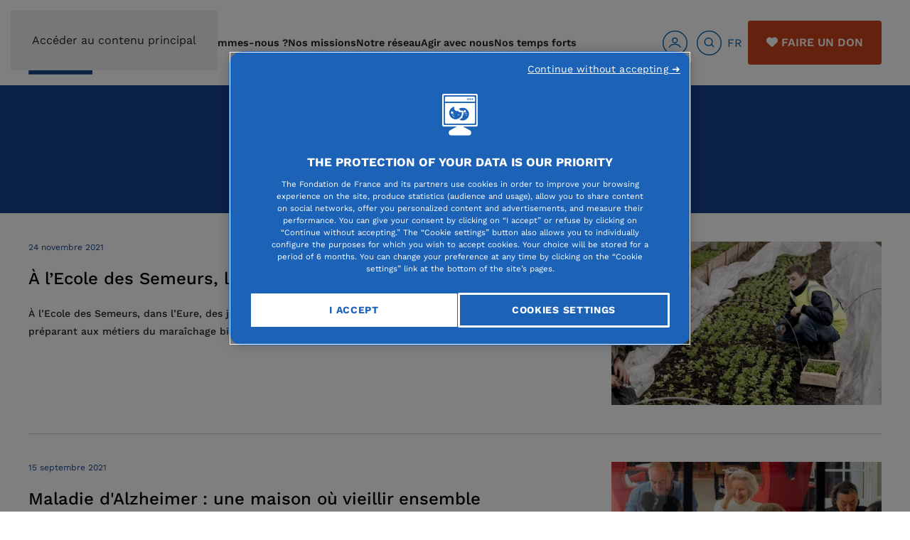

--- FILE ---
content_type: text/html; charset=utf-8
request_url: https://fondationdefrance.org/fr/reportages
body_size: 22037
content:
<!DOCTYPE html>
<html lang="fr-fr" dir="ltr">
    <head>
        <meta name="viewport" content="width=device-width, initial-scale=1">
        <link rel="icon" href="/images/logo_fondation_de_france.png" sizes="any">
                <link rel="icon" href="/images/2024/07/17/logo_fdf.svg" type="image/svg+xml">
                <link rel="apple-touch-icon" href="/images/2024/07/17/logo_fdf.svg">
        <meta charset="utf-8">
	<meta name="twitter:site" content="@Fondationfrance">
	<meta name="twitter:card" content="summary">
	<meta name="twitter:title" content="reportages - Fondation de France">
	<meta name="twitter:creator" content="Fondation de France">
	<meta property="og:url" content="https://fondationdefrance.org/fr/reportages">
	<meta property="og:site_name" content="Fondation de France">
	<meta property="og:type" content="article">
	<meta property="og:title" content="reportages - Fondation de France">
	<meta property="article:author" content="Fondation de France">
	<meta name="generator" content="Joomla! - Open Source Content Management">
	<link rel="modulepreload" href="/media/system/js/keepalive.min.js?08e025" fetchpriority="low">
	<link rel="modulepreload" href="/media/system/js/joomla-hidden-mail.min.js?80d9c7" fetchpriority="low">
	<link rel="modulepreload" href="/media/system/js/messages.min.js?9a4811" fetchpriority="low">
	<title>reportages - Fondation de France</title>
	<link href="https://fondationdefrance.org/fr/recherche-communiques-presse?format=opensearch" rel="search" title="OpenSearch Fondation de France" type="application/opensearchdescription+xml">
	<link href="https://fondationdefrance.org/fr/reportages" rel="canonical">
<link href="/media/system/css/fields/calendar.min.css?5da368" rel="stylesheet">
	<link href="/media/vendor/joomla-custom-elements/css/joomla-alert.min.css?0.4.1" rel="stylesheet">
	<link href="/media/system/css/joomla-fontawesome.min.css?4.5.33" rel="preload" as="style" onload="this.onload=null;this.rel='stylesheet'">
	<link href="https://www.fondationdefrance.org//templates/yootheme/modules/multicontent/assets/css/custom.css?4.5.33" rel="preload" as="style" onload="this.onload=null;this.rel='stylesheet'">
	<link href="/templates/yootheme_fdf/css/theme.22.css?1766569060" rel="stylesheet">
	<link href="/media/plg_system_jcepro/site/css/content.min.css?86aa0286b6232c4a5b58f892ce080277" rel="stylesheet">
	<link href="/media/plg_system_jcemediabox/css/jcemediabox.min.css?7d30aa8b30a57b85d658fcd54426884a" rel="stylesheet">
	<link href="/media/com_rstbox/css/vendor/animate.min.css?084acc" rel="stylesheet">
	<link href="/media/com_rstbox/css/engagebox.css?084acc" rel="stylesheet">
	<link href="/media/com_convertforms/css/convertforms.css?084acc" rel="stylesheet">
	<link href="/media/mod_languages/css/template.min.css?084acc" rel="stylesheet">
	<style>.eb-32 .eb-dialog{--eb-max-width:500px;--eb-height:750px;--eb-padding:30px;--eb-background-color:rgba(255, 255, 255, 1);--eb-text-color:rgba(51, 51, 51, 1);--eb-dialog-shadow:var(--eb-shadow-elevation);text-align:left;--eb-border-style:solid;--eb-border-color:rgba(0, 0, 0, 0.4);--eb-border-width:1px;--eb-overlay-enabled:0;--eb-bg-image-enabled:0;--eb-background-image:none;}.eb-32 .eb-close{--eb-close-button-inside:block;--eb-close-button-outside:none;--eb-close-button-icon:block;--eb-close-button-image:none;--eb-close-button-font-size:30px;--eb-close-button-color:rgba(136, 136, 136, 1);--eb-close-button-hover-color:rgba(85, 85, 85, 1);}.eb-32 .eb-dialog .eb-container{justify-content:flex-start;min-height:100%;display:flex;flex-direction:column;}.eb-32.eb-inst{justify-content:center;align-items:center;}@media screen and (max-width: 1024px){.eb-32 .eb-dialog{--eb-bg-image-enabled:inherit;--eb-background-image:none;}}@media screen and (max-width: 575px){.eb-32 .eb-dialog{--eb-bg-image-enabled:inherit;--eb-background-image:none;}}</style>
	<style>.eb-32 {
                --animation_duration: 300ms;

            }
        </style>
	<style>#cf_7 .cf-control-group[data-key="2"] {
                --button-border-radius: 3px;
--button-padding: 13px 20px;
--button-color: #ffffff;
--button-font-size: 16px;
--button-background-color: #4585f4;

            }
        </style>
	<style>.convertforms {
                --color-primary: #4285F4;
--color-success: #0F9D58;
--color-danger: #d73e31;
--color-warning: #F4B400;
--color-default: #444;
--color-grey: #ccc;

            }
        </style>
	<style>#cf_7 {
                --font: Arial;
--max-width: 500px;
--background-color: rgba(255, 255, 255, 1);
--border-radius: 0px;
--control-gap: 10px;
--label-color: #333333;
--label-size: 16px;
--label-weight: 600;
--input-color: #333333;
--input-placeholder-color: #33333370;
--input-text-align: left;
--input-background-color: #ffffff;
--input-border-color: #a8a5a5;
--input-border-radius: 3px;
--input-size: 16px;
--input-padding: 12px 12px;

            }
        </style>
	<style>.cf-field-hp {
				display: none;
				position: absolute;
				left: -9000px;
			}select option {color:#333333;}</style>
	<style>#cf_6 .cf-control-group[data-key="2"] {
                --button-border-radius: 3px;
--button-padding: 13px 20px;
--button-color: #ffffff;
--button-font-size: 16px;
--button-background-color: #4585f4;

            }
        </style>
	<style>#cf_6 {
                --font: Arial;
--max-width: 500px;
--background-color: rgba(255, 255, 255, 1);
--border-radius: 0px;
--control-gap: 10px;
--label-color: #333333;
--label-size: 16px;
--label-weight: 400;
--input-color: #757575;
--input-placeholder-color: #75757570;
--input-text-align: left;
--input-background-color: #ffffff;
--input-border-color: #cccccc;
--input-border-radius: 3px;
--input-size: 16px;
--input-padding: 12px 12px;

            }
        </style>
	<style>.cf-field-hp {
				display: none;
				position: absolute;
				left: -9000px;
			}</style>
<script src="/media/vendor/jquery/js/jquery.min.js?3.7.1"></script>
	<script src="/media/legacy/js/jquery-noconflict.min.js?504da4"></script>
	<script type="application/json" class="joomla-script-options new">{"joomla.jtext":{"SUNDAY":"dimanche","MONDAY":"lundi","TUESDAY":"mardi","WEDNESDAY":"mercredi","THURSDAY":"jeudi","FRIDAY":"vendredi","SATURDAY":"samedi","SUN":"Dim","MON":"Lun","TUE":"Mar","WED":"Mer","THU":"Jeu","FRI":"Ven","SAT":"Sam","JANUARY":"janvier","FEBRUARY":"février","MARCH":"mars","APRIL":"avril","MAY":"mai","JUNE":"juin","JULY":"juillet","AUGUST":"août","SEPTEMBER":"septembre","OCTOBER":"octobre","NOVEMBER":"novembre","DECEMBER":"décembre","JANUARY_SHORT":"Jan","FEBRUARY_SHORT":"Fév","MARCH_SHORT":"Mar","APRIL_SHORT":"Avr","MAY_SHORT":"Mai","JUNE_SHORT":"Jui","JULY_SHORT":"Juil","AUGUST_SHORT":"Aoû","SEPTEMBER_SHORT":"Sep","OCTOBER_SHORT":"Oct","NOVEMBER_SHORT":"Nov","DECEMBER_SHORT":"Déc","JCLOSE":"Fermer","JCLEAR":"Effacer","JLIB_HTML_BEHAVIOR_TODAY":"Aujourd'hui","JLIB_HTML_BEHAVIOR_WK":"sem.","JLIB_HTML_BEHAVIOR_AM":"am","JLIB_HTML_BEHAVIOR_PM":"pm","COM_CONVERTFORMS_INVALID_RESPONSE":"Réponse invalide","COM_CONVERTFORMS_INVALID_TASK":"Tâche invalide","COM_CONVERTFORMS_ERROR_WAIT_FILE_UPLOADS":"Veuillez attendre que le téléchargement du fichier soit terminé.","COM_CONVERTFORMS_UPLOAD_FILETOOBIG":"Le fichier est trop lourd ({{filesize}}MB). Taille maximale des fichiers : {{maxFilesize}}MB.","COM_CONVERTFORMS_UPLOAD_INVALID_FILE":"Vous ne pouvez pas téléverser des fichiers de ce type","COM_CONVERTFORMS_UPLOAD_FALLBACK_MESSAGE":"Votre navigateur ne permet pas le téléversement de fichiers par glisser-déposer.","COM_CONVERTFORMS_UPLOAD_RESPONSE_ERROR":"Le serveur a répondu avec le code d'erreur {{statusCode}}.","COM_CONVERTFORMS_UPLOAD_CANCEL_UPLOAD":"Annuler le téléversement","COM_CONVERTFORMS_UPLOAD_CANCEL_UPLOAD_CONFIRMATION":"Êtes-vous sûr(e) de vouloir annuler le téléversement ?","COM_CONVERTFORMS_UPLOAD_REMOVE_FILE":"Supprimer le fichier","COM_CONVERTFORMS_UPLOAD_MAX_FILES_EXCEEDED":"Vous ne pouvez plus téléverser de fichiers","ERROR":"Erreur","MESSAGE":"Message","NOTICE":"Annonce","WARNING":"Avertissement","JOK":"OK","JOPEN":"Ouvrir"},"com_convertforms":{"baseURL":"\/fr\/component\/convertforms","debug":true,"forward_context":{"request":{"view":"tag","task":null,"option":"com_tags","layout":null,"id":[60]}},"conditional_logic":{"7":{"431vx690v":{"label":"Organisme Non lucratif","rules":{"18fl2cz0n":{"vpt6vu5pp":{"field":"6","comparator":"not_empty"}}},"actions":{"kp92uo6b5":{"field":"7","trigger":"show_field"},"6gc2ooqq7":{"field":"12","trigger":"show_field"},"atztggj0f":{"field":"5","trigger":"hide_field"}},"else":{"cmi8lygtf":{"field":"7","trigger":"hide_field"},"l9vg028zy":{"field":"12","trigger":"hide_field"},"5xb3rzwfe":{"field":"2","trigger":"hide_field"},"ui940z5pf":{"field":"26","trigger":"hide_field"},"iz56unkjr":{"field":"18","trigger":"hide_field"},"vkmvafpux":{"field":"20","trigger":"hide_field"},"zbf0myvbq":{"field":"32","trigger":"hide_field"},"yzxjjgpfx":{"field":"33","trigger":"hide_field"},"fhuzjicbd":{"field":"35","trigger":"hide_field"},"oy2ek6qbc":{"field":"34","trigger":"hide_field"},"08htlaslp":{"field":"31","trigger":"hide_field"},"gfzcxd1lk":{"field":"37","trigger":"hide_field"},"8w23vqe8e":{"field":"38","trigger":"hide_field"},"xxkhnf6hw":{"field":"40","trigger":"hide_field"},"5uexuhoy1":{"field":"41","trigger":"hide_field"},"1er5sbwgi":{"field":"13","trigger":"hide_field"}}},"k3wksjrj2":{"label":"Organisme lucratif","rules":{"fpqeg8nay":{"xub41taex":{"field":"5","comparator":"not_empty"}}},"actions":{"j1kc4mxhh":{"field":"6","trigger":"hide_field"},"wf1mteoqo":{"field":"4","trigger":"show_field"}},"else":{"ilfib005k":{"field":"4","trigger":"hide_field"},"ak6uyuda6":{"field":"6","trigger":"show_field"}}},"92bfarxwf":{"label":"En cours","rules":{"l0xwkfflp":{"a5udhjnd8":{"field":"7","comparator":"not_empty"}}},"actions":{"m9rnhy5vy":{"field":"12","trigger":"hide_field"},"ej0q0odl6":{"field":"9","trigger":"show_field"},"mwjvlwrao":{"field":"51","trigger":"show_field"},"rmbq8sa59":{"field":"2","trigger":"show_field"},"cif2ihwma":{"field":"28","trigger":"show_field"},"kiwa4tl4p":{"field":"43","trigger":"show_field"},"49c0f6oj6":{"field":"44","trigger":"show_field"},"4e60ups8k":{"field":"26","trigger":"show_field"}},"else":{"o2h9y5271":{"field":"9","trigger":"hide_field"},"pxagu9qca":{"field":"42","trigger":"hide_field"},"sewji4m2t":{"field":"28","trigger":"hide_field"},"grvri8d4t":{"field":"43","trigger":"hide_field"},"zqp147u8x":{"field":"44","trigger":"hide_field"},"59sbb77fx":{"field":"51","trigger":"hide_field"},"gy7cemu7d":{"field":"52","trigger":"hide_field"}}},"dz88x8yss":{"label":"Nouveau projet","rules":{"zgui6lf9i":{"zvel5px8c":{"field":"12","comparator":"not_empty"}}},"actions":{"8r7l77wew":{"field":"13","trigger":"show_field"},"w4nnc6j94":{"field":"7","trigger":"hide_field"},"2jf9r91ud":{"field":"48","trigger":"show_field"},"yvy3ncj1m":{"field":"49","trigger":"show_field"},"okk98vg2w":{"field":"7"}},"else":{"oibi83tdy":{"field":"14","trigger":"hide_field"},"l6ad5oiv4":{"field":"16","trigger":"hide_field"},"gs5mkonic":{"field":"17","trigger":"hide_field"},"7whgt686z":{"field":"18","trigger":"hide_field"},"4rwzkxh4c":{"field":"19","trigger":"hide_field"},"ure59dir9":{"field":"21","trigger":"hide_field"},"7ulwuung9":{"field":"22","trigger":"hide_field"},"a5tgnmfsf":{"field":"23","trigger":"hide_field"},"7vug5t35y":{"field":"24","trigger":"hide_field"},"5oyn9nnku":{"field":"25","trigger":"hide_field"},"a2csqfd1b":{"field":"27","trigger":"hide_field"},"2ibe69e8r":{"field":"36","trigger":"hide_field"},"hlin4kk8c":{"field":"45","trigger":"hide_field"},"04ej8jlc7":{"field":"42","trigger":"hide_field"},"o0taiodbz":{"field":"49","trigger":"hide_field"}}},"lge1rv7y0":{"label":"Nouveau projet (2)","rules":{"zgui6lf9i":{"zvel5px8c":{"field":"49","comparator":"not_empty"}}},"actions":{"ebvcsice9":{"field":"14","trigger":"show_field"},"vawnjatdn":{"field":"16","trigger":"show_field"},"bqy6ti6tk":{"field":"17","trigger":"show_field"},"9cr80aoyn":{"field":"18","trigger":"show_field"},"e1xdf19ei":{"field":"19","trigger":"show_field"},"hyu6dj22b":{"field":"20","trigger":"show_field"},"u50w6411s":{"field":"21","trigger":"show_field"},"6fjvyx6bb":{"field":"22","trigger":"show_field"},"6j8alycrc":{"field":"23","trigger":"show_field"},"nzudu5mc1":{"field":"24","trigger":"show_field"},"yupp52e92":{"field":"25","trigger":"show_field"},"ihq8ae25l":{"field":"26","trigger":"show_field"},"ntvhcolba":{"field":"27","trigger":"show_field"},"gw2wgla6u":{"field":"2","trigger":"show_field"},"yapgnwd3b":{"field":"7","trigger":"show_field"},"m7imcjsw5":{"field":"31","trigger":"show_field"},"98wu4xcpb":{"field":"32","trigger":"show_field"},"zt7yind7j":{"field":"33","trigger":"show_field"},"cgra55j8x":{"field":"34","trigger":"show_field"},"121xy87ek":{"field":"35","trigger":"show_field"},"w9pdn4yym":{"field":"36","trigger":"show_field"},"iszomwy19":{"field":"37","trigger":"show_field"},"omh4yiwha":{"field":"38","trigger":"show_field"},"m7sp122bb":{"field":"40","trigger":"show_field"},"v0z890vtw":{"field":"45","trigger":"show_field"},"he1xe8ar7":{"field":"41","trigger":"show_field"},"8n679ufe9":{"field":"53","trigger":"show_field"}},"else":{"oibi83tdy":{"field":"14","trigger":"hide_field"},"l6ad5oiv4":{"field":"16","trigger":"hide_field"},"gs5mkonic":{"field":"17","trigger":"hide_field"},"7whgt686z":{"field":"18","trigger":"hide_field"},"4rwzkxh4c":{"field":"19","trigger":"hide_field"},"ure59dir9":{"field":"21","trigger":"hide_field"},"7ulwuung9":{"field":"22","trigger":"hide_field"},"a5tgnmfsf":{"field":"23","trigger":"hide_field"},"7vug5t35y":{"field":"24","trigger":"hide_field"},"5oyn9nnku":{"field":"25","trigger":"hide_field"},"a2csqfd1b":{"field":"27","trigger":"hide_field"},"2ibe69e8r":{"field":"36","trigger":"hide_field"},"n4vs06nn9":{"field":"53","trigger":"hide_field"}}}},"6":{"mc5q3yw14":{"label":"Etudiant","rules":{"l9vroqzhq":{"0m8xj4x7a":{"field":"4","comparator":"not_empty"}}},"actions":{"myx96bu1v":{"field":"10","trigger":"hide_field"},"e56pn847w":{"field":"5","trigger":"show_field"},"t0blbm2ok":{"field":"7","trigger":"show_field"},"0xj8r3twk":{"field":"8","trigger":"show_field"},"xc6lrs72u":{"field":"9","trigger":"show_field"},"3wqlpjyyz":{"field":"2","trigger":"show_field"},"t0d91d8mq":{"field":"12","trigger":"show_field"},"llxuuuvwb":{"field":"13","trigger":"show_field"},"l7ui9l6od":{"field":"16","trigger":"show_field"},"xheqnkrpt":{"field":"17","trigger":"show_field"},"liuakrzvk":{"field":"18","trigger":"show_field"}},"else":{"0cr517kdc":{"field":"5","trigger":"hide_field"},"pn6q1sl0f":{"field":"8","trigger":"hide_field"},"biw954cgm":{"field":"9","trigger":"hide_field"},"3q4y9r65n":{"field":"2","trigger":"hide_field"},"peu10p6z3":{"field":"12","trigger":"hide_field"},"yktjhgsf2":{"field":"13","trigger":"hide_field"},"0nhazz48k":{"field":"17","trigger":"hide_field"},"bvd6zadcb":{"field":"18","trigger":"hide_field"}}},"8f0ymp4y7":{"label":"Non étudiant","rules":{"ilmbqd6wh":{"wrcaqu2zl":{"field":"10","comparator":"not_empty"}}},"actions":{"5uh3ieie1":{"field":"4","trigger":"hide_field"},"pl6wtnc4x":{"field":"11","trigger":"show_field"}},"else":{"eojy6ygo2":{"field":"11","trigger":"hide_field"}}}}}},"system.paths":{"root":"","rootFull":"https:\/\/www.fondationdefrance.org\/","base":"","baseFull":"https:\/\/www.fondationdefrance.org\/"},"csrf.token":"7b4015e31bd7997adfebbb71432a6522","system.keepalive":{"interval":840000,"uri":"\/fr\/component\/ajax\/?format=json"}}</script>
	<script src="/media/system/js/core.min.js?a3d8f8"></script>
	<script src="/media/vendor/webcomponentsjs/js/webcomponents-bundle.min.js?2.8.0" nomodule defer></script>
	<script src="/media/system/js/fields/calendar-locales/date/gregorian/date-helper.min.js?084acc" defer></script>
	<script src="/media/system/js/fields/calendar.min.js?b3233a" defer></script>
	<script src="/media/system/js/keepalive.min.js?08e025" type="module"></script>
	<script src="/media/system/js/joomla-hidden-mail.min.js?80d9c7" type="module"></script>
	<script src="/media/system/js/messages.min.js?9a4811" type="module"></script>
	<script src="https://www.fondationdefrance.org//templates/yootheme/modules/multicontent/assets/js/custom.js?4.5.33"></script>
	<script src="/templates/yootheme/vendor/assets/uikit/dist/js/uikit.min.js?4.5.33"></script>
	<script src="/templates/yootheme/vendor/assets/uikit/dist/js/uikit-icons-balou.min.js?4.5.33"></script>
	<script src="/templates/yootheme/js/theme.js?4.5.33"></script>
	<script src="/templates/yootheme_fdf/js/custom.js?4.5.33"></script>
	<script src="/media/plg_system_jcemediabox/js/jcemediabox.min.js?7d30aa8b30a57b85d658fcd54426884a"></script>
	<script src="/media/com_rstbox/js/engagebox.js?084acc"></script>
	<script src="/media/com_convertforms/js/site.js?084acc"></script>
	<script src="/media/com_convertforms/js/vendor/dropzone.min.js?084acc"></script>
	<script src="/media/com_convertforms/js/field_fileupload.js?084acc"></script>
	<script src="/media/plg_convertformstools_conditionallogic/js/fields.js?084acc"></script>
	<script>window.yootheme ||= {}; var $theme = yootheme.theme = {"i18n":{"close":{"label":"Fermer"},"totop":{"label":"Retour en haut"},"marker":{"label":"Ouvrir"},"navbarToggleIcon":{"label":"Ouvrir le Menu"},"paginationPrevious":{"label":"Page pr\u00e9c\u00e9dente"},"paginationNext":{"label":"Page suivante"},"searchIcon":{"toggle":"Ouvrir la recherche","submit":"Soumettre la recherche"},"slider":{"next":"Diapo suivante","previous":"Diapo pr\u00e9c\u00e9dente","slideX":"Diapositive %s","slideLabel":"%s sur %s"},"slideshow":{"next":"Diapo suivante","previous":"Diapo pr\u00e9c\u00e9dente","slideX":"Diapositive %s","slideLabel":"%s sur %s"},"lightboxPanel":{"next":"Diapo suivante","previous":"Diapo pr\u00e9c\u00e9dente","slideLabel":"%s sur %s","close":"Fermer"}}};</script>
	<script>jQuery(document).ready(function(){WfMediabox.init({"base":"\/","theme":"squeeze","width":"600","height":"600","lightbox":0,"shadowbox":0,"icons":1,"overlay":1,"overlay_opacity":0.7,"overlay_color":"#000000","transition_speed":500,"close":2,"labels":{"close":"Close","next":"Next","previous":"Previous","cancel":"Cancel","numbers":"{{numbers}}","numbers_count":"{{current}} of {{total}}","download":"Download"},"swipe":true,"expand_on_click":true});});</script>
	<script>
            <!-- EngageBox #32 Actions Start -->
            
        !(function() {  
                if (!EngageBox) {
                    return;
                }

                EngageBox.onReady(function() {
                    var me = EngageBox.getInstance(32);

                    if (!me) {
                        return;
                    }

                    
        !(function() { me.on("close", function() { location.reload(); }); })();
                });
             })();
            <!-- EngageBox #32 Actions End -->
        </script>
	<!-- Google Tag Manager -->
<script>(function(w,d,s,l,i){w[l]=w[l]||[];w[l].push({'gtm.start':
  new Date().getTime(),event:'gtm.js'});var f=d.getElementsByTagName(s)[0],
  j=d.createElement(s),dl=l!='dataLayer'?'&l='+l:'';j.async=true;j.src=
  'https://trck.fondationdefrance.org/55rq547nzp0wse3.js?aw='+i.replace(/^GTM-/, '')+dl;f.parentNode.insertBefore(j,f);
  })(window,document,'script','dataLayer','GTM-MVG4QN');</script>
<!-- End Google Tag Manager -->

    
	<link rel="stylesheet" href="https://www.fondationdefrance.org/templates/yootheme/css/bootstrap.css?1704704857">
	<link rel="stylesheet" href="https://www.fondationdefrance.org/templates/yootheme/css/custom-daniel.css?1732813212">
	<link rel="stylesheet" href="https://www.fondationdefrance.org/templates/yootheme/css/user.css?1747994799">
	<link rel="stylesheet" href="https://www.fondationdefrance.org/templates/yootheme/css/custom-manu.css?1705919175">

<style class="jchoptimize-image-attributes">img{max-width: 100%; height: auto;}</style>
	<style>.jchoptimize-reduce-dom{min-height:200px;}</style>
	</head>
    <body class="">
<!-- Google Tag Manager (noscript) -->
<noscript><iframe src="https://trck.fondationdefrance.org/ns.html?id=GTM-MVG4QN"
height="0" width="0" style="display:none;visibility:hidden"></iframe></noscript>
<!-- End Google Tag Manager (noscript) -->



        <div class="uk-hidden-visually uk-notification uk-notification-top-left uk-width-auto">
            <div class="uk-notification-message">
                <a href="#tm-main" class="uk-link-reset">Accéder au contenu principal</a>
            </div>
        </div>

                <div class="tm-page-container uk-clearfix">

            
            
        
                


<header class="tm-header-mobile uk-hidden@l">


        <div uk-sticky cls-active="uk-navbar-sticky" sel-target=".uk-navbar-container">
    
        <div class="uk-navbar-container">

            <div class="uk-container uk-container-expand">
                <nav class="uk-navbar" uk-navbar="{&quot;align&quot;:&quot;left&quot;,&quot;container&quot;:&quot;.tm-header-mobile &gt; [uk-sticky]&quot;,&quot;boundary&quot;:&quot;.tm-header-mobile .uk-navbar-container&quot;}">

                                        <div class="uk-navbar-left ">

                                                    <a href="https://fondationdefrance.org/fr/" aria-label="Retour Accueil" class="uk-logo uk-navbar-item">
    <picture>
<source type="image/webp" srcset="/templates/yootheme/cache/a4/logo_fondation_de_france-a459ef54.webp 90w" sizes="(min-width: 90px) 90px">
<img alt="Accéder à la page d'accueil" loading="eager" src="/templates/yootheme/cache/b8/logo_fondation_de_france-b81e2761.png" width="90" height="90">
</picture></a>
                        
                        
                        
                    </div>
                    
                    
                                        <div class="uk-navbar-right">

                                                    
<div class="uk-navbar-item mr-2" id="module-161">

    
    
<div class="uk-margin-remove-last-child custom" ><div id="faire-un-don-mob"><a href="https://dons.fondationdefrance.org/ab?cids[]=814&amp;cids[]=1404&amp;reserved_miroir=ok" class="uk-button uk-button-secondary uk-button-small" style="font-size: 12px; padding: 6px 20px; text-transform: uppercase;" data-gtm="faireundon" data-position="footer"><i class="text-white fa fa-heart mr-1"></i> Faire un don</a></div></div>

</div>

                        
                                                    <a uk-toggle href="#tm-dialog-mobile" class="uk-navbar-toggle uk-navbar-toggle-animate">

        
        <div uk-navbar-toggle-icon></div>

        
    </a>
                        
                    </div>
                    
                </nav>
            </div>

        </div>

        </div>
    



    
    
        <div id="tm-dialog-mobile" class="uk-dropbar uk-dropbar-top" uk-drop="{&quot;clsDrop&quot;:&quot;uk-dropbar&quot;,&quot;flip&quot;:&quot;false&quot;,&quot;container&quot;:&quot;.tm-header-mobile &gt; [uk-sticky]&quot;,&quot;target-y&quot;:&quot;.tm-header-mobile .uk-navbar-container&quot;,&quot;mode&quot;:&quot;click&quot;,&quot;target-x&quot;:&quot;.tm-header-mobile .uk-navbar-container&quot;,&quot;stretch&quot;:true,&quot;pos&quot;:&quot;bottom-left&quot;,&quot;bgScroll&quot;:&quot;false&quot;,&quot;animation&quot;:&quot;reveal-top&quot;,&quot;animateOut&quot;:true,&quot;duration&quot;:300,&quot;toggle&quot;:&quot;false&quot;}">

        <div class="tm-height-min-1-1 uk-flex uk-flex-column">

            
                        <div class="uk-margin-auto-bottom">
                
<div class="uk-grid uk-child-width-1-1" uk-grid>    <div>
<div class="uk-panel _menu" id="module-102">

    
    
<ul class="uk-nav uk-nav-default">
    
	<li class="item-105"><a href="/fr/qui-sommes-nous">Qui sommes-nous ?</a></li>
	<li class="item-106"><a href="/fr/nos-missions">Nos missions</a></li>
	<li class="item-107"><a href="/fr/notre-reseau">Notre réseau</a></li>
	<li class="item-108"><a href="/fr/agir-avec-nous">Agir avec nous</a></li>
	<li class="item-630"><a href="/fr/temps-forts">Nos temps forts</a></li></ul>

</div>
</div>    <div>
<div class="uk-panel" id="module-2013">

    
    
<div class="uk-margin-remove-last-child custom" ><!-- Icônes utilisateurs et recherche -->
<div id="icones-header" class="align-middle float-left form-inline" style="display: flex; align-items:center;"><a href="javascript:;" id="usersecslide-mobile" style="display: flex; align-items: center;" data-gtm="loginHome"><img src="/images/svg/user.svg" alt="Accès utilisateur">
<div style="margin: 0 24px 0 8px; line-height:1.4em">Mon Espace</div>
</a> <a href="javascript:;" id="searchslide-mobile" class="icon-top"><img src="/images/svg/search.svg" alt="" class=""></a></div></div>

</div>
</div>    <div>
<div class="uk-panel bleu" id="module-2014">

    
    
<div class="uk-panel mod-languages">

    
    
        <div class="uk-inline">

                                            <a tabindex="0">
                                        FR                </a>
                                                        
            <div uk-dropdown="mode: click">
                <ul class="uk-nav uk-dropdown-nav">
                                                                    <li class="uk-active">
                            <a href="https://fondationdefrance.org/fr/reportages">
                                                                FR                            </a>
                        </li>
                                                                                            <li >
                            <a href="/en/reportages">
                                                                EN                            </a>
                        </li>
                                                            </ul>
            </div>

        </div>

    
    
</div>

</div>
</div>    <div>
<div class="uk-panel" id="module-2011">

    
    <!-- Builder #module-2011 --><style class="uk-margin-remove-adjacent">#global-search{background-color: #0a2047;}</style>
<div id="global-search" class="uk-section-primary uk-section uk-section-xsmall">
    
        
        
        
            
                                <div class="uk-container">                
                    <div class="uk-grid tm-grid-expand uk-child-width-1-1 uk-grid-margin">
<div class="uk-width-1-1">
    
        
            
            
            
                
                    
<div class="uk-panel">
    
    

    <form id="search-300" action="/fr/recherche-globale?f=5" method="get" role="search" class="uk-search js-finder-searchform uk-search-default"><span uk-search-icon></span><input name="q" class="uk-search-input" placeholder="Rechercher" required aria-label="Rechercher" type="search"><input type="hidden" name="f" value="5"></form>
    

</div>
                
            
        
    
</div></div>
                                </div>                
            
        
    
</div>
</div>
</div>    <div>
<div class="uk-panel" id="module-2012">

    
    <style class="uk-margin-remove-adjacent">/* #module-2012\#0{border-left: 1px solid #fff;}*/</style><div id="global-users" class="uk-grid tm-grid-expand uk-grid-divider uk-grid-margin" uk-grid>
<div class="uk-width-1-3@m">
    
        
            
            
            
                
                    <div class="uk-panel uk-margin uk-text-center"><div class="type-utilisateur uk-text-bold uk-light">Vous êtes fondateur</div>
<div class="uk-dark">
	<a href="https://espacefondateur.fondationdefrance.org/" class="uk-button uk-button-primary">Accéder à votre espace</a>
</div></div>
                
            
        
    
</div>
<div class="uk-width-1-3@m">
    
        
            
            
            
                
                    <div class="uk-panel uk-margin uk-text-center"><div class="type-utilisateur uk-text-bold uk-light">Vous êtes donateur</div>
<div class="uk-dark">
	<a href="https://don.fondationdefrance.org/" class="uk-button uk-button-primary">Accéder à votre espace</a>
</div></div>
                
            
        
    
</div>
<div class="uk-width-1-3@m">
    
        
            
            
            
                
                    <div class="uk-panel uk-margin uk-text-center" id="module-2012#0"><div class="type-utilisateur uk-text-bold uk-light">Vous êtes porteur de projet</div>
<div class="uk-dark">
	<a href="https://fondationdefrance.evision.ca/eAwards_applicant/faces/jsp/login/login.xhtml?lang=FR" class="uk-button uk-button-primary">Accéder à votre espace</a>
</div></div>
                
            
        
    
</div></div>
</div>
</div></div>
            </div>
            
            
        </div>

    </div>
    

</header>




<header class="tm-header uk-visible@l">



        <div uk-sticky media="@l" cls-active="uk-navbar-sticky" sel-target=".uk-navbar-container">
    
        <div class="uk-navbar-container">

            <div class="uk-container tm-page-width">
                <nav class="uk-navbar" uk-navbar="{&quot;align&quot;:&quot;left&quot;,&quot;container&quot;:&quot;.tm-header &gt; [uk-sticky]&quot;,&quot;boundary&quot;:&quot;.tm-header .uk-navbar-container&quot;}">

                                        <div class="uk-navbar-left ">

                                                    <a href="https://fondationdefrance.org/fr/" aria-label="Retour Accueil" class="uk-logo uk-navbar-item">
    <picture>
<source type="image/webp" srcset="/templates/yootheme/cache/a4/logo_fondation_de_france-a459ef54.webp 90w" sizes="(min-width: 90px) 90px">
<img alt="Accéder à la page d'accueil" loading="eager" src="/templates/yootheme/cache/b8/logo_fondation_de_france-b81e2761.png" width="90" height="90">
</picture></a>
                        
                        
                        
                    </div>
                    
                    
                                        <div class="uk-navbar-right">

                                                    
<ul class="uk-navbar-nav">
    
	<li class="item-105"><a href="/fr/qui-sommes-nous">Qui sommes-nous ?</a></li>
	<li class="item-106"><a href="/fr/nos-missions">Nos missions</a></li>
	<li class="item-107"><a href="/fr/notre-reseau">Notre réseau</a></li>
	<li class="item-108"><a href="/fr/agir-avec-nous">Agir avec nous</a></li>
	<li class="item-630"><a href="/fr/temps-forts">Nos temps forts</a></li></ul>

<div class="uk-navbar-item" id="module-104">

    
    
<div class="uk-margin-remove-last-child custom" ><!-- Icônes utilisateurs et recherche -->
<div id="icones-header" class="align-middle float-left form-inline"><a href="javascript:;" id="usersecslide" class="icon-top" data-gtm="loginHome"><img src="/images/svg/user.svg" alt="Accès utilisateur" class="mr-3"></a> <a href="javascript:;" id="searchslide" class="icon-top"><img src="/images/svg/search.svg" alt="" class=""></a></div></div>

</div>

<div class="uk-navbar-item bleu" id="module-100">

    
    
<div class="uk-panel mod-languages">

    
    
        <div class="uk-inline">

                                            <a tabindex="0">
                                        FR                </a>
                                                        
            <div uk-dropdown="mode: click">
                <ul class="uk-nav uk-dropdown-nav">
                                                                    <li class="uk-active">
                            <a href="https://fondationdefrance.org/fr/reportages">
                                                                FR                            </a>
                        </li>
                                                                                            <li >
                            <a href="/en/reportages">
                                                                EN                            </a>
                        </li>
                                                            </ul>
            </div>

        </div>

    
    
</div>

</div>

<div class="uk-navbar-item" id="module-103">

    
    
<div class="uk-margin-remove-last-child custom" ><div id="faire-un-don" class="uk-button uk-button-secondary uk-button-large uk-text-uppercase uk-light"><a href="https://dons.fondationdefrance.org/ab?cids[]=814&amp;cids[]=1404&amp;reserved_miroir=ok" data-gtm="faireundon" data-position="header"><i class="fa fa-heart mr-1"></i> Faire un don</a></div></div>

</div>

                        
                                                    
                        
                    </div>
                    
                </nav>
            </div>

        </div>

        </div>
    







</header>

        
        <div class="tm-page uk-margin-auto">

            
            <div id="module-2006" class="builder"><!-- Builder #module-2006 --><style class="uk-margin-remove-adjacent">/* #module-2006\#0{border-left: 1px solid #fff;}*/#global-users-desktop{background-color: #0a2047;}</style>
<div id="global-users-desktop" class="uk-section-default uk-section uk-section-xsmall">
    
        
        
        
            
                                <div class="uk-container">                
                    <div class="uk-grid tm-grid-expand uk-grid-divider uk-grid-margin" uk-grid>
<div class="uk-width-1-3@m">
    
        
            
            
            
                
                    <div class="uk-panel uk-margin uk-text-center"><div class="type-utilisateur uk-text-bold uk-light">Vous êtes fondateur</div>
<div class="uk-dark">
	<a href="https://espacefondateur.fondationdefrance.org/" class="uk-button uk-button-primary">Accéder à votre espace</a>
</div></div>
                
            
        
    
</div>
<div class="uk-width-1-3@m">
    
        
            
            
            
                
                    <div class="uk-panel uk-margin uk-text-center"><div class="type-utilisateur uk-text-bold uk-light">Vous êtes donateur</div>
<div class="uk-dark">
	<a href="https://don.fondationdefrance.org/" class="uk-button uk-button-primary">Accéder à votre espace</a>
</div></div>
                
            
        
    
</div>
<div class="uk-width-1-3@m">
    
        
            
            
            
                
                    <div class="uk-panel uk-margin uk-text-center" id="module-2006#0"><div class="type-utilisateur uk-text-bold uk-light">Vous êtes porteur de projet</div>
<div class="uk-dark">
	<a href="https://fondationdefrance.evision.ca/eAwards_applicant/faces/jsp/login/login.xhtml?lang=FR" class="uk-button uk-button-primary">Accéder à votre espace</a>
</div></div>
                
            
        
    
</div></div>
                                </div>                
            
        
    
</div></div><div id="module-2008" class="builder"><!-- Builder #module-2008 --><style class="uk-margin-remove-adjacent">#global-search-desktop{background-color: #0a2047;}</style>
<div id="global-search-desktop" class="uk-section-primary uk-section uk-section-xsmall">
    
        
        
        
            
                                <div class="uk-container">                
                    <div class="uk-grid tm-grid-expand uk-child-width-1-1 uk-grid-margin">
<div class="uk-width-1-1">
    
        
            
            
            
                
                    
<div class="uk-panel">
    
    

    <form id="search-300" action="/fr/recherche-globale?f=5" method="get" role="search" class="uk-search js-finder-searchform uk-search-default"><span uk-search-icon></span><input name="q" class="uk-search-input" placeholder="Rechercher" required aria-label="Rechercher" type="search"><input type="hidden" name="f" value="5"></form>
    

</div>
                
            
        
    
</div></div>
                                </div>                
            
        
    
</div></div>

            <main id="tm-main" >

                
                <div id="system-message-container" aria-live="polite"></div>

                <!-- Builder #template-amJs7jvN --><style class="uk-margin-remove-adjacent">#template-amJs7jvN\#0{font-weight: 700; color: #fff; padding-bottom:60px; padding-top:30px;}#template-amJs7jvN\#1{padding :60px 100px; font-weight: 700;}#template-amJs7jvN\#2 .el-title, #template-amJs7jvN\#2 .el-content{/*max-width: 500px;*/}#template-amJs7jvN\#2 .el-meta{font-weight: 400;}#template-amJs7jvN\#2 .el-title{font-weight: 500; line-height: 1.4;}#template-amJs7jvN\#2 .el-content{font-size: 14px; font-weight: 500; line-height:1.8;}</style>
<div class="uk-section-primary uk-section uk-section-small">
    
        
        
        
            
                                <div class="uk-container uk-container-xlarge">                
                    <div class="uk-grid tm-grid-expand uk-child-width-1-1 uk-grid-margin">
<div class="uk-grid-item-match uk-flex-middle uk-width-1-1">
    
        
            
            
                        <div class="uk-panel uk-width-1-1">            
                
                    
<h1 class="uk-margin-medium uk-text-center" id="template-amJs7jvN#0">        reportages    </h1>
                
                        </div>            
        
    
</div></div>
                                </div>                
            
        
    
</div>
<div id="top-section" class="uk-section-default uk-section uk-section-xsmall">
    
        
        
        
            
                                <div class="uk-container uk-container-large">                
                    <div class="uk-grid tm-grid-expand uk-child-width-1-1 uk-grid-margin">
<div class="uk-width-1-1">
    
        
            
            
            
                
                    
<div id="template-amJs7jvN#2" class="uk-margin">
    
        <div class="uk-grid uk-child-width-1-1 uk-child-width-1-1@m uk-grid-divider uk-grid-match" uk-grid>                <div>
<div class="el-item uk-panel">
    
                <div class="uk-grid-column-large" uk-grid>        
                        <div class="uk-width-auto@m uk-flex-last@m">            
                                <a href="/fr/cat-decrochage-scolaire-un-drame-individuel-un-enjeu-social/a-l-ecole-des-semeurs-l-ecologie-ca-se-cultive">

    
                <picture>
<source type="image/webp" srcset="/templates/yootheme/cache/80/ecole-des-semeurs_thumbnail-80a5e2d1.webp 380w, /templates/yootheme/cache/a0/ecole-des-semeurs_thumbnail-a0469c9a.webp 562w" sizes="(min-width: 380px) 380px">
<img src="/templates/yootheme/cache/82/ecole-des-semeurs_thumbnail-82115de5.jpeg" width="380" height="230" alt="" loading="lazy" class="el-image">
</picture>        
        
    
</a>                
                        </div>            
                        <div class="uk-width-expand uk-margin-remove-first-child">            
                
                
                    

                <div class="el-meta uk-text-meta uk-text-emphasis uk-margin-top">24 novembre 2021</div>        
                <h3 class="el-title uk-h2 uk-link-reset uk-text-primary uk-margin-top uk-margin-remove-bottom">                        <a href="/fr/cat-decrochage-scolaire-un-drame-individuel-un-enjeu-social/a-l-ecole-des-semeurs-l-ecologie-ca-se-cultive">À l’Ecole des Semeurs, l’écologie : ça se cultive !</a>                    </h3>        
        
    
        
        
                <div class="el-content uk-panel uk-margin-top">À l’Ecole des Semeurs, dans l’Eure, des jeunes en échec scolaire reprennent goût aux apprentissages en se préparant aux métiers du maraîchage biologique.</div>        
        
        

                
                
                        </div>            
                </div>        
    
</div></div>
                <div>
<div class="el-item uk-panel">
    
                <div class="uk-grid-column-large" uk-grid>        
                        <div class="uk-width-auto@m uk-flex-last@m">            
                                <a href="/fr/cat-personnes-agees/une-maison-ou-vieillir-ensemble">

    
                <picture>
<source type="image/webp" srcset="/templates/yootheme/cache/56/banniere-maison-des-sages_thumbnail-564fd867.webp 380w, /templates/yootheme/cache/76/banniere-maison-des-sages_thumbnail-76aca62c.webp 562w" sizes="(min-width: 380px) 380px">
<img src="/templates/yootheme/cache/02/banniere-maison-des-sages_thumbnail-02efc071.jpeg" width="380" height="230" alt="" loading="lazy" class="el-image">
</picture>        
        
    
</a>                
                        </div>            
                        <div class="uk-width-expand uk-margin-remove-first-child">            
                
                
                    

                <div class="el-meta uk-text-meta uk-text-emphasis uk-margin-top">15 septembre 2021</div>        
                <h3 class="el-title uk-h2 uk-link-reset uk-text-primary uk-margin-top uk-margin-remove-bottom">                        <a href="/fr/cat-personnes-agees/une-maison-ou-vieillir-ensemble">Maladie d'Alzheimer : une maison où vieillir ensemble</a>                    </h3>        
        
    
        
        
                <div class="el-content uk-panel uk-margin-top">À l’occasion de la Journée internationale de la maladie d’Alzheimer, reportage à la Maison des sages, une forme innovante d’habitat partagé où cohabitent des personnes âgées touchées par cette pathologie.</div>        
        
        

                
                
                        </div>            
                </div>        
    
</div></div>
                <div>
<div class="el-item uk-panel">
    
                <div class="uk-grid-column-large" uk-grid>        
                        <div class="uk-width-auto@m uk-flex-last@m">            
                                <a href="/fr/cat-personnes-vulnerables/plus-que-jamais-aux-cotes-des-jeunes">

    
                <picture>
<source type="image/webp" srcset="/templates/yootheme/cache/99/aide%20alimentaire%20jeunes_thumbnail-9979458a.webp 380w, /templates/yootheme/cache/b9/aide%20alimentaire%20jeunes_thumbnail-b99a3bc1.webp 562w" sizes="(min-width: 380px) 380px">
<img src="/templates/yootheme/cache/e9/aide%20alimentaire%20jeunes_thumbnail-e9af4943.jpeg" width="380" height="230" alt="" loading="lazy" class="el-image">
</picture>        
        
    
</a>                
                        </div>            
                        <div class="uk-width-expand uk-margin-remove-first-child">            
                
                
                    

                <div class="el-meta uk-text-meta uk-text-emphasis uk-margin-top">25 mai 2021</div>        
                <h3 class="el-title uk-h2 uk-link-reset uk-text-primary uk-margin-top uk-margin-remove-bottom">                        <a href="/fr/cat-personnes-vulnerables/plus-que-jamais-aux-cotes-des-jeunes">Plus que jamais, aux côtés des jeunes</a>                    </h3>        
        
    
        
        
                <div class="el-content uk-panel uk-margin-top">Précarité grandissante, manque de perspective, détresse psychologique… depuis plus d’un an, la crise de la Covid frappe de plein fouet la jeunesse, accentuant pour certains des difficultés déjà présentes.</div>        
        
        

                
                
                        </div>            
                </div>        
    
</div></div>
                <div>
<div class="el-item uk-panel">
    
                <div class="uk-grid-column-large" uk-grid>        
                        <div class="uk-width-auto@m uk-flex-last@m">            
                                <a href="/fr/cat-environnement/agroforesterie-produire-sans-detruire">

    
                <picture>
<source type="image/webp" srcset="/templates/yootheme/cache/a2/banniere-agroforesterie-macon_thumbnail-a21a0171.webp 380w, /templates/yootheme/cache/82/banniere-agroforesterie-macon_thumbnail-82f97f3a.webp 562w" sizes="(min-width: 380px) 380px">
<img src="/templates/yootheme/cache/95/banniere-agroforesterie-macon_thumbnail-95ef2939.jpeg" width="380" height="230" alt="" loading="lazy" class="el-image">
</picture>        
        
    
</a>                
                        </div>            
                        <div class="uk-width-expand uk-margin-remove-first-child">            
                
                
                    

                <div class="el-meta uk-text-meta uk-text-emphasis uk-margin-top">7 mai 2021</div>        
                <h3 class="el-title uk-h2 uk-link-reset uk-text-primary uk-margin-top uk-margin-remove-bottom">                        <a href="/fr/cat-environnement/agroforesterie-produire-sans-detruire">Agroforesterie : produire sans détruire</a>                    </h3>        
        
    
        
        
                <div class="el-content uk-panel uk-margin-top">Le 11 mai est la Journée mondiale des espèces menacées. Pour protéger la biodiversité, la Fondation de France s’engage depuis 50 ans en faveur de l’environnement, aux côtés des hommes qui en prennent soin.</div>        
        
        

                
                
                        </div>            
                </div>        
    
</div></div>
                <div>
<div class="el-item uk-panel">
    
                <div class="uk-grid-column-large" uk-grid>        
                        <div class="uk-width-auto@m uk-flex-last@m">            
                                <a href="/fr/cat-fondation-de-france-mediterranee/inventer-de-nouvelles-manieres-d-agir-zoom-sur-4-associations-exemplaires-a-marseille">

    
                <picture>
<source type="image/webp" srcset="/templates/yootheme/cache/0b/projets-associations-marseille_thumbnail-0bbbd45e.webp 380w, /templates/yootheme/cache/2b/projets-associations-marseille_thumbnail-2b58aa15.webp 562w" sizes="(min-width: 380px) 380px">
<img src="/templates/yootheme/cache/84/projets-associations-marseille_thumbnail-84e09044.jpeg" width="380" height="230" alt="" loading="lazy" class="el-image">
</picture>        
        
    
</a>                
                        </div>            
                        <div class="uk-width-expand uk-margin-remove-first-child">            
                
                
                    

                <div class="el-meta uk-text-meta uk-text-emphasis uk-margin-top">3 mai 2021</div>        
                <h3 class="el-title uk-h2 uk-link-reset uk-text-primary uk-margin-top uk-margin-remove-bottom">                        <a href="/fr/cat-fondation-de-france-mediterranee/inventer-de-nouvelles-manieres-d-agir-zoom-sur-4-associations-exemplaires-a-marseille">Inventer de nouvelles manières d'agir : zoom sur 4 associations exemplaires à Marseille</a>                    </h3>        
        
    
        
        
                <div class="el-content uk-panel uk-margin-top">Depuis les débuts de la crise Covid, la Fondation de France Méditerranée a soutenu 106 projets sur son territoire, dont plus de 50 à Marseille et ses environs.</div>        
        
        

                
                
                        </div>            
                </div>        
    
</div></div>
                <div>
<div class="el-item uk-panel">
    
                <div class="uk-grid-column-large" uk-grid>        
                        <div class="uk-width-auto@m uk-flex-last@m">            
                                <a href="/fr/cat-urgences/solidarite-liban-temoignages-en-images">

    
                <picture>
<source type="image/webp" srcset="/templates/yootheme/cache/6c/urgences-liban-temoignages_thumbnail-6c501f70.webp 380w, /templates/yootheme/cache/4c/urgences-liban-temoignages_thumbnail-4cb3613b.webp 562w" sizes="(min-width: 380px) 380px">
<img src="/templates/yootheme/cache/6f/urgences-liban-temoignages_thumbnail-6f3c08db.jpeg" width="380" height="230" alt="" loading="lazy" class="el-image">
</picture>        
        
    
</a>                
                        </div>            
                        <div class="uk-width-expand uk-margin-remove-first-child">            
                
                
                    

                <div class="el-meta uk-text-meta uk-text-emphasis uk-margin-top">27 avril 2021</div>        
                <h3 class="el-title uk-h2 uk-link-reset uk-text-primary uk-margin-top uk-margin-remove-bottom">                        <a href="/fr/cat-urgences/solidarite-liban-temoignages-en-images">Solidarité Liban : témoignages en images</a>                    </h3>        
        
    
        
        
                <div class="el-content uk-panel uk-margin-top">Grâce à l’appui de ses donateurs, la Fondation de France s’est engagée dès le mois d’août 2020 à soutenir les victimes de la double explosion du Port de Beyrouth.</div>        
        
        

                
                
                        </div>            
                </div>        
    
</div></div>
                </div>
    
</div>
                
            
        
    
</div></div>
                                </div>                
            
        
    
</div>

                
            </main>

            

                        <footer>
                <!-- Builder #footer --><style class="uk-margin-remove-adjacent">#footer\#0 > ul{display: flex; flex-direction: row; flex-wrap: wrap; justify-content: center; align-items: center;}#footer\#1 > ul{display: flex; flex-direction: row; flex-wrap: wrap; justify-content: center; align-items: center;}#footer\#2{margin:auto;}@media screen and (min-width: 640px){#footer\#3 > ul{display: flex !important; flex-direction: row; flex-wrap: wrap; justify-content: center; align-items: center;}}@media screen and (min-width: 640px){#footer\#4 > ul{display: flex !important; flex-direction: row; flex-wrap: wrap; justify-content: center; align-items: center;}}</style>
<div class="uk-visibles@s uk-section-default uk-section uk-section-xsmall">
    
        
        
        
            
                                <div class="uk-container">                
                    <div class="uk-grid tm-grid-expand uk-child-width-1-1 uk-grid-margin">
<div class="uk-width-1-1">
    
        
            
            
            
                
                    <hr>
<div class="uk-panel uk-text-bold menu-prefooter uk-text-center" id="footer#0">
    
    
<ul class="nav justify-content-center font-weight-bold uk-subnav" uk-dropnav="{&quot;boundary&quot;:&quot;false&quot;,&quot;container&quot;:&quot;body&quot;}">
    
	<li class="item-116"><a href="/fr/espace-presse">Espace presse</a></li>
	<li class="item-117"><a href="/fr/recrutement">Recrutement</a></li>
	<li class="item-118"><a href="/fr/observatoire-philanthropie-societe">L'Observatoire Philanthropie &amp; Société</a></li>
	<li class="item-119"><a href="/fr/annuaire-des-fondations">Annuaire des fondations abritées</a></li>
	<li class="item-120"><a href="/fr/guide">Guide des bourses</a></li></ul>

</div><hr>
                
            
        
    
</div></div><div class="uk-grid tm-grid-expand uk-grid-margin" uk-grid>
<div class="uk-grid-item-match uk-flex-middle uk-width-auto@m">
    
        
            
            
                        <div class="uk-panel uk-width-1-1">            
                
                    
<div id="footer#2" class="uk-margin-remove-vertical">
    
    
        
        
<a class="el-content uk-button uk-button-primary uk-button-large uk-flex-inline uk-flex-center uk-flex-middle" href="/fr/nous-contacter">
        <span class="uk-margin-small-right" uk-icon="mail"></span>    
        Nous contacter    
    
</a>


        
    
    
</div>

                
                        </div>            
        
    
</div>
<div class="uk-grid-item-match uk-flex-middle uk-width-expand@m">
    
        
            
            
                        <div class="uk-panel uk-width-1-1">            
                
                    <div class="uk-panel uk-margin"><div class="uk-grid tm-grid-expand uk-grid-margin" uk-grid>
<div class="uk-width-2-3@m">
    
        
            
            
            
                
                    <div class="uk-panel uk-text-large uk-text-muted uk-position-relative uk-margin uk-text-right" style="top: 15px;"><strong>Je veux recevoir l'actualité de la Fondation de France :</strong></div>
                
            
        
    
</div>
<div class="uk-width-1-3@m">
    
        
            
            
            
                
                    
<div class="uk-margin uk-width-large">
    
    
        
        
<a class="el-content uk-button uk-button-primary uk-button-large" title="Inscription à la Lettre d'information" aria-label="Inscription à la Lettre d'information" href="/fr/inscriptions/inscription-nl">
    
        Je m'inscris    
    
</a>


        
    
    
</div>

                
            
        
    
</div></div></div>
                
                        </div>            
        
    
</div>
<div class="uk-grid-item-match uk-flex-middle uk-width-auto@m">
    
        
            
            
                        <div class="uk-panel uk-width-1-1">            
                
                    
<div class="uk-panel">
    
    
<div class="uk-margin-remove-last-child custom" ><div class="uk-text-small uk-text-left@m uk-text-center"><span class="ml-1 iconesfooter">Retrouvez toutes nos actions sur</span></div></div>

</div>
<div class="uk-margin uk-text-left@m uk-text-center" uk-scrollspy="target: [uk-scrollspy-class];">    <ul class="uk-child-width-auto uk-grid-small uk-flex-inline uk-flex-middle" uk-grid>
            <li class="el-item">
<a class="el-link uk-icon-button" href="https://www.linkedin.com/company/fondation-de-france/" aria-label="Linkedin" rel="noreferrer"><span uk-icon="icon: linkedin;"></span></a></li>
            <li class="el-item">
<a class="el-link uk-icon-button" href="https://www.facebook.com/fondationdefrance" aria-label="Facebook" rel="noreferrer"><span uk-icon="icon: facebook;"></span></a></li>
            <li class="el-item">
<a class="el-link uk-icon-button" href="https://www.youtube.com/channel/UCkT1o19KN5WUx2c0Ny_FvbQ" aria-label="Youtube" rel="noreferrer"><span uk-icon="icon: youtube;"></span></a></li>
            <li class="el-item">
<a class="el-link uk-icon-button" href="https://www.instagram.com/fondationdefrance/" aria-label="Instagram" rel="noreferrer"><span uk-icon="icon: instagram;"></span></a></li>
    
    </ul></div>
                
                        </div>            
        
    
</div></div><div class="uk-grid tm-grid-expand uk-child-width-1-1 uk-grid-margin">
<div class="uk-width-1-1">
    
        
            
            
            
                
                    <hr>
                
            
        
    
</div></div><div class="uk-grid tm-grid-expand uk-grid-margin" uk-grid>
<div class="uk-width-auto">
    
        
            
            
            
                
                    
<div class="uk-hidden@m uk-margin">
        <img src="/images/svg/logo_FDF.svg" width="60" height="60" class="el-image" alt="Logo Fondation De France" loading="lazy">    
    
</div>
                
            
        
    
</div>
<div class="uk-width-expand">
    
        
            
            
            
                
                    
<div class="uk-panel footer-menu" id="footer#4">
    
    
<ul class="nav uk-subnav" uk-dropnav="{&quot;boundary&quot;:&quot;false&quot;,&quot;container&quot;:&quot;body&quot;}" uk-scrollspy-nav="closest: li; scroll: true; target: &gt; * &gt; a[href];">
    
	<li class="item-183"><a href="/fr/faq">FAQ</a></li>
	<li class="item-184"><a href="/fr/mentions-legales">Mentions légales</a></li>
	<li class="item-875"><a href="/fr/dispositif-d-alerte-interne">Dispositif d’alerte interne</a></li>
	<li class="item-185"><a href="https://don.fondationdefrance.org/asso/protectiondonnees/">Politique des données personnelles</a></li>
	<li class="item-804"><a href="/fr/politique-des-cookies">Politique des cookies</a></li>
	<li class="item-669"><a href="#" class="ot-sdk-show-settings">Paramètres de cookies</a></li></ul>

</div>
                
            
        
    
</div></div>
                                </div>                
            
        
    
</div>            </footer>
            
        </div>

                </div>
        
        

    <div data-id="32" 
	class="eb-inst eb-hide eb-custom eb-32 "
	data-options='{"trigger":"onClick","trigger_selector":".formaap","delay":300,"early_trigger":false,"scroll_depth":"percentage","scroll_depth_value":80,"firing_frequency":1,"reverse_scroll_close":false,"threshold":0,"close_out_viewport":false,"exit_timer":1000,"idle_time":10000,"close_on_esc":true,"animation_open":"fadeInUp","animation_close":"fadeOut","animation_duration":300,"disable_page_scroll":false,"test_mode":false,"debug":false,"ga_tracking":false,"ga_tracking_id":0,"ga_tracking_event_category":"EngageBox","ga_tracking_event_label":"Box #32 - pop-up-pdp","auto_focus":true}'
	data-type='popup'
		>

	<button type="button" data-ebox-cmd="close" class="eb-close placement-outside" aria-label="Close">
	<img alt="close popup button">
	<span aria-hidden="true">&times;</span>
</button>
	<div class="eb-dialog " role="dialog" aria-modal="true" id="dialog32" aria-label="dialog32">
		
		<button type="button" data-ebox-cmd="close" class="eb-close placement-inside" aria-label="Close">
	<img alt="close popup button">
	<span aria-hidden="true">&times;</span>
</button>	
		<div class="eb-container">
						<div class="eb-content">
				<p style="text-align: center;"><span style="font-size: 12px;">Pour réinitialiser le formulaire, veuillez fermer cette boîte.</span></p>
<h2 style="text-align: center;">Vous êtes</h2>
<div class="wf-columns wf-columns-stack-small wf-columns-gap-small wf-columns-layout-auto" data-wf-columns="1">
<div class="wf-column">
<h3 id="bt-organisme" class="uk-button" style="text-align: center;" onclick="document.getElementById('organisme').style.display='inline-block';document.getElementById('bt-particulier').style.display='none';">Un organisme</h3>
</div>
<div class="wf-column">
<h3 id="bt-particulier" class="uk-button" style="text-align: center;" onclick="document.getElementById('particulier').style.display='inline-block';document.getElementById('bt-organisme').style.display='none';">Un particulier</h3>
</div>
</div>
<div id="organisme" style="display: none;"><div id="cf_7" class="convertforms cf cf-img-above cf-form-bottom cf-success-hideform  cf-hasLabels   cf-labelpos-top" data-id="7" data-cf-tts="">
	<form name="cf7" id="cf7" method="post" action="#">
				<div class="cf-form-wrap cf-col-16 " style="background-color:none">
			<div class="cf-response" aria-live="polite" id="cf_7_response"></div>
			
							<div class="cf-fields">
					
<div class="cf-control-group cf-hide" data-key="3" data-name="Identification " data-type="hidden">
	
	<div class="cf-control-input">
		<input type="hidden" name="cf[Identification ]" class="cf-input" value="Organisme">
	</div>
</div> 
<fieldset class="cf-control-group " data-key="5" data-name="Lucratif" data-type="radio">
	
	<div class="cf-control-input">
		<div class="cf-list ">
			<div class="cf-radio-group">
			<input type="radio" name="cf[Lucratif][]" id="form7_lucratif_0" value="Lucratif" data-calc-value="Lucratif" class="cf-input  ">

			<label class="cf-label" for="form7_lucratif_0">
				Lucratif			</label>
		</div>
	</div>	</div>
</fieldset> 
<div class="cf-control-group " data-key="4" data-name="html_4" data-type="html">
	
	<div class="cf-control-input">
		<div>
    <p>Merci pour l&rsquo;int&eacute;r&ecirc;t que vous portez aux actions de la Fondation de France. En tant que fondation reconnue d'utilit&eacute; publique, la Fondation de France ne peut soutenir que des organisations r&eacute;pondant au cadre l&eacute;gal de l'int&eacute;r&ecirc;t g&eacute;n&eacute;ral tel que d&eacute;crit par les articles 200 et 238 bis du CGI. En cela, nos soutiens financiers sont octroy&eacute;s uniquement &agrave; des structures &agrave; but non lucratif. <strong>Les structures &agrave; but lucratif ne peuvent donc pas pr&eacute;tendre &agrave; un soutien financier de la Fondation de France. </strong></p>
<p>Nous vous remercions de votre compr&eacute;hension et nous vous souhaitons une bonne continuation. &#8203;</p></div>	</div>
</div> 
<fieldset class="cf-control-group " data-key="6" data-name="Non lucratif" data-type="radio">
	
	<div class="cf-control-input">
		<div class="cf-list ">
			<div class="cf-radio-group">
			<input type="radio" name="cf[Non lucratif][]" id="form7_non-lucratif_0" value="Non lucratif" data-calc-value="Non lucratif" class="cf-input  ">

			<label class="cf-label" for="form7_non-lucratif_0">
				Non lucratif			</label>
		</div>
	</div>	</div>
</fieldset> 
<fieldset class="cf-control-group " data-key="7" data-name="En cours" data-type="radio">
	
	<div class="cf-control-input">
		<div class="cf-list ">
			<div class="cf-radio-group">
			<input type="radio" name="cf[En cours][]" id="form7_en-cours_0" value="J&rsquo;ai des questions sur un dossier de financement ou de candidature en cours" data-calc-value="J&rsquo;ai des questions sur un dossier de financement ou de candidature en cours" class="cf-input  ">

			<label class="cf-label" for="form7_en-cours_0">
				J&rsquo;ai des questions sur un dossier de financement ou de candidature en cours			</label>
		</div>
	</div>	</div>
</fieldset> 
<div class="cf-control-group " data-key="51" data-name="html_51" data-type="html">
	
	<div class="cf-control-input">
		<div>
    <p>Vous avez une question concernant votre <strong>dossier de candidature</strong> ou votre <strong>financement en cours</strong>, et nous vous remercions pour votre sollicitation.</p>
<p>Afin de mieux vous r&eacute;pondre, veuillez nous indiquer le num&eacute;ro de votre dossier commen&ccedil;ant par &nbsp;&laquo; EF &raquo; ou &laquo; WB &raquo; ainsi que l&rsquo;objet de votre demande dans la rubrique pr&eacute;vue &agrave; cet effet <strong><a href="#suivi">ci-dessous</a></strong>.</p>
<p>Si vous avez d&eacute;j&agrave; re&ccedil;u votre lettre d&rsquo;engagement, nous vous invitons &agrave; vous adresser directement &agrave; votre interlocuteur privil&eacute;gi&eacute;, dont les coordonn&eacute;es figurent sur la lettre.</p>
<p>Nous vous remercions pour votre compr&eacute;hension et nous nous tenons disponibles par t&eacute;l&eacute;phone au <a href="tel:01%2085%2053%2013%2066">01 85 53 13 66.&#8203;</a></p>
<p><a name="suivi"></a></p></div>	</div>
</div> 
<div class="cf-control-group " data-key="43" data-name="Nom suivi" data-type="text">
						<div class="cf-control-label">
				<label class="cf-label" for="form7_nom-suivi">
					Nom									</label>
			</div>
			
	<div class="cf-control-input">
		<input type="text" name="cf[Nom suivi]" id="form7_nom-suivi" aria-label="Nom" class="cf-input  ">	</div>
</div> 
<div class="cf-control-group " data-key="44" data-name="Pr&eacute;nom suivi_" data-type="text">
						<div class="cf-control-label">
				<label class="cf-label" for="form7_prnom-suivi">
					Pr&eacute;nom									</label>
			</div>
			
	<div class="cf-control-input">
		<input type="text" name="cf[Pr&eacute;nom suivi_]" id="form7_prnom-suivi" aria-label="Pr&eacute;nom" class="cf-input  ">	</div>
</div> 
<div class="cf-control-group " data-key="52" data-name="Email suivi" data-type="email">
						<div class="cf-control-label">
				<label class="cf-label" for="form7_email-suivi">
					Adresse email									</label>
			</div>
			
	<div class="cf-control-input">
		<input type="email" name="cf[Email suivi]" id="form7_email-suivi" aria-label="Adresse email" class="cf-input  ">	</div>
</div> 
<div class="cf-control-group " data-key="9" data-name="Num&eacute;ro de dossier " data-type="text">
						<div class="cf-control-label">
				<label class="cf-label" for="form7_numro-de-dossier-">
					Num&eacute;ro de dossier 									</label>
			</div>
			
	<div class="cf-control-input">
		<input type="text" name="cf[Num&eacute;ro de dossier ]" id="form7_numro-de-dossier-" aria-label="Num&eacute;ro de dossier " class="cf-input cf-one-half ">	</div>
</div> 
<div class="cf-control-group " data-key="28" data-name="Votre demande" data-type="textarea">
						<div class="cf-control-label">
				<label class="cf-label" for="form7_votre-demande">
					Votre demande									</label>
			</div>
			
	<div class="cf-control-input">
		<textarea name="cf[Votre demande]" id="form7_votre-demande" aria-label="Votre demande" placeholder="" class="cf-input  " rows="3"></textarea>	</div>
</div> 
<fieldset class="cf-control-group " data-key="12" data-name="nouveau projet" data-type="radio">
	
	<div class="cf-control-input">
		<div class="cf-list ">
			<div class="cf-radio-group">
			<input type="radio" name="cf[nouveau projet][]" id="form7_nouveau-projet_0" value="Je cherche un soutien pour ma structure et/ou projet d&rsquo;int&eacute;r&ecirc;t g&eacute;n&eacute;ral" data-calc-value="Je cherche un soutien pour ma structure et/ou projet d&rsquo;int&eacute;r&ecirc;t g&eacute;n&eacute;ral" class="cf-input  ">

			<label class="cf-label" for="form7_nouveau-projet_0">
				Je cherche un soutien pour ma structure et/ou projet d&rsquo;int&eacute;r&ecirc;t g&eacute;n&eacute;ral			</label>
		</div>
	</div>	</div>
</fieldset> 
<div class="cf-control-group u" data-key="13" data-name="html_13" data-type="html">
	
	<div class="cf-control-input">
		<div>
    <p>Vous recherchez un soutien pour votre structure et/ou votre projet et nous vous remercions de l&rsquo;int&eacute;r&ecirc;t que vous portez aux actions de la Fondation de France.</p>
<p>Nous vous informons que la plupart de nos financements sont attribu&eacute;s dans le cadre d'appels &agrave; projets.<br>Vous pouvez acc&eacute;der &agrave; <a href="/fr/appels-a-projets">l'annuaire des appels &agrave; projets</a> en cours et &agrave; venir pour prendre connaissance des modalit&eacute;s et crit&egrave;res de soutien.&nbsp;</p>
<p>Pour identifier d&rsquo;autres pistes de soutien, <a title="l'annuaire des fondations abrit&eacute;es" href="/fr/annuaire-des-fondations">l'annuaire des fondations abrit&eacute;es</a> par la Fondation de France vous permet &eacute;galement de conna&icirc;tre leurs missions sociales et leurs modalit&eacute;s de financement.</p>
<p>En compl&eacute;ment, n'h&eacute;sitez pas &agrave; consulter les pages<a href="https://www.yesasso.org/" target="_blank" rel="noopener"> yesasso</a> et <a href="https://www.appelaprojets.org/" target="_blank" rel="noopener">appelaprojets.org</a> qui r&eacute;pertorient d'autres opportunit&eacute;s de financement.</p>
<p>Si vous avez une question sur les modalit&eacute;s d&rsquo;un appel &agrave; projets ou sur une fondation abrit&eacute;e, l&rsquo;ensemble de l&rsquo;&eacute;quipe relation acteurs philanthropiques se tient &agrave; votre disposition par t&eacute;l&eacute;phone au 01 85 53 13 66.</p>
<p>Par ailleurs, la Fondation de France est en train d'adapter ses modes d'interventions. Un certain nombre de ses programmes ont d&eacute;cid&eacute; de suspendre leur appel &agrave; projets et se concentrent dor&eacute;navant sur le rep&eacute;rage des acteurs cl&eacute;s de changement. Ainsi, si vous souhaitez proposer un projet dans ce cadre, veuillez remplir le formulaire suivant.</p>
<p>De plus, la Fondation de France est sensible aux difficult&eacute;s rencontr&eacute;es par les associations dans le contexte actuel qui bouleverse leurs mod&egrave;les socio-&eacute;conomiques. N&rsquo;h&eacute;sitez pas &agrave; nous indiquer si vous rencontrez des probl&egrave;mes dans vos recherches de financements (publics et priv&eacute;s) et la nature de ceux-ci. Cela nous permet de mieux adapter nos soutiens (cf. formulaire suivant).</p></div>	</div>
</div> 
<fieldset class="cf-control-group " data-key="49" data-name="Affichage formulaire" data-type="radio">
	
	<div class="cf-control-input">
		<div class="cf-list ">
			<div class="cf-radio-group">
			<input type="radio" name="cf[Affichage formulaire][]" id="form7_affichage-formulaire_0" value="J&rsquo;ai bien pris connaissance des &eacute;l&eacute;ments ci-dessus et je souhaite transmettre un formulaire" data-calc-value="J&rsquo;ai bien pris connaissance des &eacute;l&eacute;ments ci-dessus et je souhaite transmettre un formulaire" class="cf-input  ">

			<label class="cf-label" for="form7_affichage-formulaire_0">
				J&rsquo;ai bien pris connaissance des &eacute;l&eacute;ments ci-dessus et je souhaite transmettre un formulaire			</label>
		</div>
	</div>	</div>
</fieldset> 
<div class="cf-control-group " data-key="36" data-name="divider_36" data-type="divider">
	
	<div class="cf-control-input">
		<div class="cf-divider" style="border-top-style: dashed;border-top-width: 1px;border-top-color: #cccccc;margin-top:0px;margin-bottom:0px"></div>	</div>
</div> 
<div class="cf-control-group " data-key="37" data-name="Type srtucture" data-type="dropdown">
						<div class="cf-control-label">
				<label class="cf-label" for="form7_type-srtucture">
					Votre demande de soutien concerne-t-elle principalement le fonctionnement de votre structure, la mise en &oelig;uvre d&rsquo;un projet d&rsquo;int&eacute;r&ecirc;t g&eacute;n&eacute;ral, ou bien les deux volets&nbsp;?									</label>
			</div>
			
	<div class="cf-control-input">
		<div class="cf-select ">
	<select name="cf[Type srtucture]" id="form7_type-srtucture" aria-label="Votre demande de soutien concerne-t-elle principalement le fonctionnement de votre structure, la mise en &oelig;uvre d&rsquo;un projet d&rsquo;int&eacute;r&ecirc;t g&eacute;n&eacute;ral, ou bien les deux volets&nbsp;?" class="cf-input  ">
					<option value="" data-calc-value="" selected disabled>
				Choisissez dans la liste ci-dessous			</option>
					<option value="Ma structure" data-calc-value="Ma structure">
				Ma structure			</option>
					<option value="Mon projet d'int&eacute;r&ecirc;t g&eacute;n&eacute;ral&nbsp;" data-calc-value="Mon projet d'int&eacute;r&ecirc;t g&eacute;n&eacute;ral&nbsp;">
				Mon projet d'int&eacute;r&ecirc;t g&eacute;n&eacute;ral&nbsp;			</option>
					<option value="Les deux volets" data-calc-value="Les deux volets">
				Les deux volets			</option>
			</select>
</div>	</div>
</div> 
<div class="cf-control-group " data-key="14" data-name="Nom de la structure " data-type="text">
						<div class="cf-control-label">
				<label class="cf-label" for="form7_nom-de-la-structure-">
					Comment se nomme votre structure ?									</label>
			</div>
			
	<div class="cf-control-input">
		<input type="text" name="cf[Nom de la structure ]" id="form7_nom-de-la-structure-" aria-label="Comment se nomme votre structure ?" class="cf-input  ">	</div>
</div> 
<div class="cf-control-group " data-key="17" data-name="identification structure " data-type="dropdown">
						<div class="cf-control-label">
				<label class="cf-label" for="form7_identification-structure-">
					Vous &ecirc;tes : 									</label>
			</div>
			
	<div class="cf-control-input">
		<div class="cf-select ">
	<select name="cf[identification structure ]" id="form7_identification-structure-" aria-label="Vous &ecirc;tes : " class="cf-input  ">
					<option value="" data-calc-value="" selected disabled>
				Choisissez dans la liste ci-dessous			</option>
					<option value="Une association" data-calc-value="Une association">
				Une association			</option>
					<option value="Une collectivit&eacute;, un organisme public" data-calc-value="Une collectivit&eacute;, un organisme public">
				Une collectivit&eacute;, un organisme public			</option>
					<option value="Autre" data-calc-value="Autre">
				Autre			</option>
			</select>
</div>	</div>
</div> 
<div class="cf-control-group " data-key="18" data-name="Si autre" data-type="text">
						<div class="cf-control-label">
				<label class="cf-label" for="form7_si-autre">
					Si "Autre", pr&eacute;cisez : 									</label>
			</div>
			
	<div class="cf-control-input">
		<input type="text" name="cf[Si autre]" id="form7_si-autre" aria-label='Si "Autre", pr&eacute;cisez : ' class="cf-input  ">	</div>
</div> 
<div class="cf-control-group cf-one-half" data-key="16" data-name="Objectifs du projet" data-type="textarea">
						<div class="cf-control-label">
				<label class="cf-label" for="form7_objectifs-du-projet">
					Pouvez-vous pr&eacute;senter votre structure et/ou votre projet, ainsi que les objectifs qu&rsquo;ils poursuivent ?									</label>
			</div>
			
	<div class="cf-control-input">
		<textarea name="cf[Objectifs du projet]" id="form7_objectifs-du-projet" aria-label="Pouvez-vous pr&eacute;senter votre structure et/ou votre projet, ainsi que les objectifs qu&rsquo;ils poursuivent ?" placeholder="" class="cf-input  " rows="3"></textarea>	</div>
</div> 
<div class="cf-control-group " data-key="19" data-name="Th&eacute;matiques du projet " data-type="dropdown">
						<div class="cf-control-label">
				<label class="cf-label" for="form7_thmatiques-du-projet-">
					Quelles sont les th&eacute;matiques couvertes par votre structure et/ou par votre projet ? 									</label>
			</div>
			
	<div class="cf-control-input">
		<div class="cf-select ">
	<select name="cf[Th&eacute;matiques du projet ]" id="form7_thmatiques-du-projet-" aria-label="Quelles sont les th&eacute;matiques couvertes par votre structure et/ou par votre projet ? " class="cf-input  ">
					<option value="" data-calc-value="" selected disabled>
				Choisissez dans la liste ci-dessous			</option>
					<option value="Enfance, jeunesse, &eacute;ducation" data-calc-value="Enfance, jeunesse, &eacute;ducation">
				Enfance, jeunesse, &eacute;ducation			</option>
					<option value="Climat &amp; biodiversit&eacute;" data-calc-value="Climat &amp; biodiversit&eacute;">
				Climat &amp; biodiversit&eacute;			</option>
					<option value="Urgences et pr&eacute;vention des crises" data-calc-value="Urgences et pr&eacute;vention des crises">
				Urgences et pr&eacute;vention des crises			</option>
					<option value="Sant&eacute; &amp; Recherche" data-calc-value="Sant&eacute; &amp; Recherche">
				Sant&eacute; &amp; Recherche			</option>
					<option value="Dynamiques territoriales" data-calc-value="Dynamiques territoriales">
				Dynamiques territoriales			</option>
					<option value="Culture &amp; Savoirs" data-calc-value="Culture &amp; Savoirs">
				Culture &amp; Savoirs			</option>
					<option value="Solidarit&eacute; &amp; vuln&eacute;rabilit&eacute;" data-calc-value="Solidarit&eacute; &amp; vuln&eacute;rabilit&eacute;">
				Solidarit&eacute; &amp; vuln&eacute;rabilit&eacute;			</option>
					<option value="Droits humains &amp; Justice sociale" data-calc-value="Droits humains &amp; Justice sociale">
				Droits humains &amp; Justice sociale			</option>
					<option value="Num&eacute;rique responsable et citoyen" data-calc-value="Num&eacute;rique responsable et citoyen">
				Num&eacute;rique responsable et citoyen			</option>
					<option value="Autre" data-calc-value="Autre">
				Autre			</option>
			</select>
</div>	</div>
</div> 
<div class="cf-control-group " data-key="20" data-name="cible projet" data-type="dropdown">
						<div class="cf-control-label">
				<label class="cf-label" for="form7_cible-projet">
					Quel est le public cibl&eacute; par votre structure et/ou &agrave; qui s&rsquo;adresse votre projet ?&nbsp;									</label>
			</div>
			
	<div class="cf-control-input">
		<div class="cf-select ">
	<select name="cf[cible projet]" id="form7_cible-projet" aria-label="Quel est le public cibl&eacute; par votre structure et/ou &agrave; qui s&rsquo;adresse votre projet ?&nbsp;" class="cf-input  ">
					<option value="" data-calc-value="" selected disabled>
				Choisissez dans la liste ci-dessous			</option>
					<option value="Enfants" data-calc-value="Enfants">
				Enfants			</option>
					<option value="Jeunes" data-calc-value="Jeunes">
				Jeunes			</option>
					<option value="Adultes" data-calc-value="Adultes">
				Adultes			</option>
					<option value="Personnes &acirc;g&eacute;es" data-calc-value="Personnes &acirc;g&eacute;es">
				Personnes &acirc;g&eacute;es			</option>
					<option value="Tout public" data-calc-value="Tout public">
				Tout public			</option>
					<option value="Autre" data-calc-value="Autre">
				Autre			</option>
			</select>
</div>	</div>
</div> 
<div class="cf-control-group " data-key="21" data-name="Territoire du projet " data-type="textarea">
						<div class="cf-control-label">
				<label class="cf-label" for="form7_territoire-du-projet-">
					Sur quel(s) territoire(s) votre structure est-elle implant&eacute;e et/ou sur quel(s) territoire(s) votre projet se d&eacute;ploie-t-il (r&eacute;gion, d&eacute;partement, ville, quartier) ?&nbsp; 									</label>
			</div>
			
	<div class="cf-control-input">
		<textarea name="cf[Territoire du projet ]" id="form7_territoire-du-projet-" aria-label="Sur quel(s) territoire(s) votre structure est-elle implant&eacute;e et/ou sur quel(s) territoire(s) votre projet se d&eacute;ploie-t-il (r&eacute;gion, d&eacute;partement, ville, quartier) ?&nbsp; " placeholder="" class="cf-input  " rows="3"></textarea>	</div>
</div> 
<div class="cf-control-group " data-key="22" data-name="Bsoins" data-type="dropdown">
						<div class="cf-control-label">
				<label class="cf-label" for="form7_bsoins">
					Pour soutenir votre structure ou mettre en &oelig;uvre votre projet, quels besoins avez-vous ? 									</label>
			</div>
			
	<div class="cf-control-input">
		<div class="cf-select ">
	<select name="cf[Bsoins]" id="form7_bsoins" aria-label="Pour soutenir votre structure ou mettre en &oelig;uvre votre projet, quels besoins avez-vous ? " class="cf-input  ">
					<option value="" data-calc-value="" selected disabled>
				Choisissez dans la liste ci-dessous			</option>
					<option value="Un soutien financier" data-calc-value="Un soutien financier">
				Un soutien financier			</option>
					<option value="Etoffer vos partenariats" data-calc-value="Etoffer vos partenariats">
				Etoffer vos partenariats			</option>
					<option value="Un soutien dans la gouvernance" data-calc-value="Un soutien dans la gouvernance">
				Un soutien dans la gouvernance			</option>
					<option value="Autre" data-calc-value="Autre">
				Autre			</option>
			</select>
</div>	</div>
</div> 
<div class="cf-control-group " data-key="45" data-name="Si autre_copyxamf" data-type="text">
						<div class="cf-control-label">
				<label class="cf-label" for="form7_si-autrecopyxamf">
					Si "Autre", pr&eacute;cisez : 									</label>
			</div>
			
	<div class="cf-control-input">
		<input type="text" name="cf[Si autre_copyxamf]" id="form7_si-autrecopyxamf" aria-label='Si "Autre", pr&eacute;cisez : ' class="cf-input  ">	</div>
</div> 
<div class="cf-control-group " data-key="38" data-name="textarea_38" data-type="textarea">
						<div class="cf-control-label">
				<label class="cf-label" for="form7_textarea38">
					Dans le cas d&rsquo;une demande de soutien concernant le fonctionnement de votre structure, pouvez-vous nous indiquer les probl&egrave;mes que vous rencontrez dans vos recherches de financements (publics et priv&eacute;s) ? 									</label>
			</div>
			
	<div class="cf-control-input">
		<textarea name="cf[textarea_38]" id="form7_textarea38" aria-label="Dans le cas d&rsquo;une demande de soutien concernant le fonctionnement de votre structure, pouvez-vous nous indiquer les probl&egrave;mes que vous rencontrez dans vos recherches de financements (publics et priv&eacute;s) ? " placeholder="" class="cf-input  " rows="3"></textarea>	</div>
</div> 
<div class="cf-control-group " data-key="40" data-name="html_40" data-type="html">
	
	<div class="cf-control-input">
		<div>
    <p style="margin-bottom: -15px;"><strong>Coordonn&eacute;es d'une personne au sein de la structure :</strong></p></div>	</div>
</div> 
<div class="cf-control-group " data-key="23" data-name="Nom" data-type="text">
						<div class="cf-control-label">
				<label class="cf-label" for="form7_nom">
					Nom									</label>
			</div>
			
	<div class="cf-control-input">
		<input type="text" name="cf[Nom]" id="form7_nom" aria-label="Nom" class="cf-input cf-one-half ">	</div>
</div> 
<div class="cf-control-group " data-key="24" data-name="Pr&eacute;nom" data-type="text">
						<div class="cf-control-label">
				<label class="cf-label" for="form7_prnom">
					Pr&eacute;nom									</label>
			</div>
			
	<div class="cf-control-input">
		<input type="text" name="cf[Pr&eacute;nom]" id="form7_prnom" aria-label="Pr&eacute;nom" class="cf-input cf-one-half ">	</div>
</div> 
<div class="cf-control-group " data-key="25" data-name="Fonction " data-type="text">
						<div class="cf-control-label">
				<label class="cf-label" for="form7_fonction-">
					Fonction 									</label>
			</div>
			
	<div class="cf-control-input">
		<input type="text" name="cf[Fonction ]" id="form7_fonction-" aria-label="Fonction " class="cf-input cf-one-half ">	</div>
</div> 
<div class="cf-control-group " data-key="26" data-name="Adresse email" data-type="email">
						<div class="cf-control-label">
				<label class="cf-label" for="form7_adresse-email">
					Adresse email									</label>
			</div>
			
	<div class="cf-control-input">
		<input type="email" name="cf[Adresse email]" id="form7_adresse-email" aria-label="Adresse email" class="cf-input cf-one-half ">	</div>
</div> 
<div class="cf-control-group " data-key="27" data-name="T&eacute;l&eacute;phone" data-type="tel">
						<div class="cf-control-label">
				<label class="cf-label" for="form7_tlphone">
					Num&eacute;ro de t&eacute;l&eacute;phone									</label>
			</div>
			
	<div class="cf-control-input">
		<input type="tel" name="cf[T&eacute;l&eacute;phone]" id="form7_tlphone" aria-label="Num&eacute;ro de t&eacute;l&eacute;phone" class="cf-input cf-one-half ">	</div>
</div> 
<div class="cf-control-group " data-key="31" data-name="html_31" data-type="html">
	
	<div class="cf-control-input">
		<div>
    <p><span class="TextRun SCXP230216772 BCX8" lang="FR-FR" xml:lang="FR-FR" data-scheme-color="@0060A9,," data-usefontface="true" data-contrast="none"><span class="NormalTextRun SCXP230216772 BCX8"> Nous vous rappelons que </span></span><span class="TextRun SCXP230216772 BCX8" lang="FR-FR" xml:lang="FR-FR" data-scheme-color="@0060A9,," data-usefontface="true" data-contrast="none"><span class="NormalTextRun SCXP230216772 BCX8">nos soutiens financiers sont octroy&eacute;s uniquement &agrave; des projets d&rsquo;int&eacute;r&ecirc;t g&eacute;n&eacute;ral, port&eacute;s par des structures &agrave; but non lucratif.</span></span><span class="TextRun SCXP230216772 BCX8" lang="FR-FR" xml:lang="FR-FR" data-scheme-color="@0060A9,," data-usefontface="true" data-contrast="none"><span class="NormalTextRun SCXP230216772 BCX8"> Pourriez-vous ainsi nous fournir des </span></span><span class="TextRun SCXP230216772 BCX8" lang="FR-FR" xml:lang="FR-FR" data-scheme-color="@0060A9,," data-usefontface="true" data-contrast="none"><span class="NormalTextRun SCXP230216772 BCX8">documents qui faciliteront la bonne compr&eacute;hension de votre projet et justifient de l&rsquo;&eacute;ligibilit&eacute; de votre structure ? (statuts de la structure dat&eacute;s et sign&eacute;s, parution au Journal officiel, liste des membres du conseil d&rsquo;administration, bilan et comptes de r&eacute;sultats du dernier exercices clos, rapport d&rsquo;activit&eacute;s, etc.</span></span><span class="TextRun SCXP230216772 BCX8" lang="FR-FR" xml:lang="FR-FR" data-scheme-color="@0060A9,," data-usefontface="true" data-contrast="none"><span class="NormalTextRun SCXP230216772 BCX8">.)</span></span><span class="EOP SCXP230216772 BCX8">&#8203;</span></p></div>	</div>
</div> 
<div class="cf-control-group cf-hide" data-key="30" data-name="Page " data-type="hidden">
	
	<div class="cf-control-input">
		<input type="hidden" name="cf[Page ]" class="cf-input" value="reportages - Fondation de France">
	</div>
</div> 
<div class="cf-control-group " data-key="32" data-name="Fiichiers" data-type="fileupload">
						<div class="cf-control-label">
				<label class="cf-label" for="form7_fiichiers">
					Pi&eacute;ces jointes									</label>
			</div>
			
	<div class="cf-control-input">
		<div class="cfup-tmpl" style="display:none;">
	<div class="cfup-file">
		<div class="cfup-status"></div>
		<div class="cfup-thumb">
			<img data-dz-thumbnail="">
		</div>
		<div class="cfup-details">
			<div class="cfup-name" data-dz-name></div>
			<div class="cfup-error"><div data-dz-errormessage></div></div>
			<div class="cfup-progress"><span class="dz-upload" data-dz-uploadprogress></span></div>
		</div>
		<div class="cfup-right">
			<span class="cfup-size" data-dz-size></span>
			<a href="#" class="cfup-remove" data-dz-remove>&times;</a>
		</div>
	</div>
</div>

<div id="form7_fiichiers" data-name="cf[Fiichiers][]" data-key="32" data-maxfilesize="6" data-maxfiles="5" data-acceptedfiles=".pdf" class="cfupload">
	<div class="dz-message">
		<span>Glisser-d&eacute;poser les fichiers ici ou</span>
		<span class="cfupload-browse">parcourir</span>
	</div>
</div>	<div class="cf-control-input-desc">
		5 fichiers au format PDF maximum	</div>
	</div>
</div> 
<div class="cf-control-group " data-key="33" data-name="html_33" data-type="html">
	
	<div class="cf-control-input">
		<div>
    <p><span class="TextRun SCXP50314067 BCX8" lang="FR-FR" xml:lang="FR-FR" data-scheme-color="@0060A9,," data-usefontface="true" data-contrast="none"><span class="NormalTextRun SCXP50314067 BCX8">Votre situation ne permet pas l&rsquo;envoi de tels documents ? Vous pouvez nous indiquer votre situation ci-dessous :</span></span><span class="EOP SCXP50314067 BCX8">&#8203;</span></p></div>	</div>
</div> 
<div class="cf-control-group " data-key="34" data-name="pas de pj" data-type="dropdown">
						<div class="cf-control-label">
				<label class="cf-label" for="form7_pas-de-pj">
					Vous &ecirc;tes :									</label>
			</div>
			
	<div class="cf-control-input">
		<div class="cf-select ">
	<select name="cf[pas de pj]" id="form7_pas-de-pj" aria-label="Vous &ecirc;tes :" class="cf-input  ">
					<option value="" data-calc-value="" selected disabled>
				Choisissez dans la liste ci-dessous			</option>
					<option value="Collectivit&eacute; territoriale" data-calc-value="Collectivit&eacute; territoriale">
				Collectivit&eacute; territoriale			</option>
					<option value="Etablissement public" data-calc-value="Etablissement public">
				Etablissement public			</option>
					<option value="Association cr&eacute;&eacute;e cette ann&eacute;e" data-calc-value="Association cr&eacute;&eacute;e cette ann&eacute;e">
				Association cr&eacute;&eacute;e cette ann&eacute;e			</option>
					<option value="Structure internationale" data-calc-value="Structure internationale">
				Structure internationale			</option>
					<option value="Autre" data-calc-value="Autre">
				Autre			</option>
			</select>
</div>	</div>
</div> 
<div class="cf-control-group " data-key="41" data-name="Autre" data-type="text">
						<div class="cf-control-label">
				<label class="cf-label" for="form7_autre">
					Si "Autre", pr&eacute;cisez									</label>
			</div>
			
	<div class="cf-control-input">
		<input type="text" name="cf[Autre]" id="form7_autre" aria-label='Si "Autre", pr&eacute;cisez' class="cf-input  ">	</div>
</div> 
<div class="cf-control-group " data-key="35" data-name="html_35" data-type="html">
	
	<div class="cf-control-input">
		<div>
    <p>Merci d&rsquo;avoir compl&eacute;t&eacute; ce formulaire. Il est inutile de le soumettre plusieurs fois ou de nous recontacter directement. Les formulaires sont &eacute;tudi&eacute;s selon nos processus internes, ce qui peut n&eacute;cessiter un certain d&eacute;lai. Si, au regard de nos capacit&eacute;s d'accompagnement, nous sommes en mesure de vous soutenir dans le fonctionnement de votre structure et/ou la mise en &oelig;uvre de votre projet, une prise de contact sera effectu&eacute;e dans un d&eacute;lai de trois mois. En l&rsquo;absence de retour de notre part dans ce d&eacute;lai, cela signifie que nous ne sommes malheureusement pas en mesure de vous accompagner.&nbsp;</p></div>	</div>
</div> 
<div class="cf-control-group " data-key="2" data-name="submit_2" data-type="submit">
	
	<div class="cf-control-input">
		
<div class="cf-text-left">
    <button type="submit" class="cf-btn  ">
        <span class="cf-btn-text">soumettre </span>
        <span class="cf-spinner-container">
            <span class="cf-spinner">
                <span class="bounce1" role="presentation"></span>
                <span class="bounce2" role="presentation"></span>
                <span class="bounce3" role="presentation"></span>
            </span>
        </span>
    </button>
</div>

	</div>
</div> 
<div class="cf-control-group cf-hide" data-key="29" data-name="Url de la page" data-type="hidden">
	
	<div class="cf-control-input">
		<input type="hidden" name="cf[Url de la page]" class="cf-input" value="https://fondationdefrance.org/fr/reportages ">
	</div>
</div> 
<div class="cf-control-group " data-key="53" data-name="html_53" data-type="html">
	
	<div class="cf-control-input">
		<div>
    <p><span style="font-size: 8pt;">Les informations recueillies par la Fondation de France &agrave; partir de ce formulaire font l&rsquo;objet d&rsquo;un traitement informatique afin d&rsquo;assurer la gestion de votre demande. Ces donn&eacute;es sont destin&eacute;es &agrave; notre service Exp&eacute;rience et Qualit&eacute; et sont conserv&eacute;es uniquement pour la dur&eacute;e strictement n&eacute;cessaire &agrave; la r&eacute;alisation de la finalit&eacute; pr&eacute;cit&eacute;e. La base juridique du traitement est l&rsquo;int&eacute;r&ecirc;t l&eacute;gitime (cf. article 6.1.f. du R&egrave;glement europ&eacute;en sur la protection des donn&eacute;es). Conform&eacute;ment &agrave; la loi &laquo; Informatique et Libert&eacute;s &raquo; modifi&eacute;e, vous disposez d&rsquo;un droit d&rsquo;acc&egrave;s, de rectification et d&rsquo;effacement de vos donn&eacute;es &agrave; caract&egrave;re personnel, du droit de limiter ou de vous opposer &agrave; leur traitement. Ces droits peuvent &ecirc;tre exerc&eacute;s, par courrier &eacute;lectronique &agrave; l&rsquo;adresse&nbsp;<a href="/cdn-cgi/l/email-protection#8beffbe4cbedefeda5e4f9eca7"><joomla-hidden-mail  is-link="1" is-email="1" first="ZHBv" last="ZmRmLm9yZw==" text="ZHBvQGZkZi5vcmc=" base="" >Cette adresse e-mail est protégée contre les robots spammeurs. Vous devez activer le JavaScript pour la visualiser.</joomla-hidden-mail>,</a> ou par courrier &agrave; l&rsquo;attention du D&eacute;l&eacute;gu&eacute; &agrave; la protection des donn&eacute;es de la Fondation de France, &agrave; l&rsquo;adresse suivante : Fondation de France &ndash; 40 avenue Hoche &ndash; 75008 Paris. Vous pouvez &eacute;galement introduire une r&eacute;clamation aupr&egrave;s de la CNIL.</span></p></div>	</div>
</div>				</div>
			
					</div>

		<input type="hidden" name="cf[form_id]" value="7">

		<input type="hidden" name="7b4015e31bd7997adfebbb71432a6522" value="1">
					<div class="cf-field-hp">
								<label for="cf-field-6970b720e51cc" class="cf-label">Last Name</label>
				<input type="text" name="cf[hnpt]" id="cf-field-6970b720e51cc" autocomplete="off" class="cf-input">
			</div>
		
	</form>
	</div>
</div>
<div id="particulier" style="display: none;"><div id="cf_6" class="convertforms cf cf-img-above cf-form-bottom cf-success-hideform  cf-hasLabels   cf-labelpos-top" data-id="6" data-cf-tts="">
	<form name="cf6" id="cf6" method="post" action="#">
				<div class="cf-form-wrap cf-col-16 " style="background-color:none">
			<div class="cf-response" aria-live="polite" id="cf_6_response"></div>
			
							<div class="cf-fields">
					
<div class="cf-control-group cf-hide" data-key="3" data-name="Particulier" data-type="hidden">
	
	<div class="cf-control-input">
		<input type="hidden" name="cf[Particulier]" class="cf-input" value="Particulier">
	</div>
</div> 
<fieldset class="cf-control-group " data-key="4" data-name="Etudiant " data-type="radio">
	
	<div class="cf-control-input">
		<div class="cf-list ">
			<div class="cf-radio-group">
			<input type="radio" name="cf[Etudiant ][]" id="form6_etudiant-_0" value="Je suis &eacute;tudiant et je cherche une bourse" data-calc-value="Je suis &eacute;tudiant et je cherche une bourse" class="cf-input  ">

			<label class="cf-label" for="form6_etudiant-_0">
				Je suis &eacute;tudiant et je cherche une bourse			</label>
		</div>
	</div>	</div>
</fieldset> 
<div class="cf-control-group " data-key="5" data-name="html_5" data-type="html">
	
	<div class="cf-control-input">
		<div>
    <p>Vous recherchez une bourse afin de financer vos &eacute;tudes et nous vous remercions de vous adresser &agrave; la Fondation de France.</p>
<p>Afin de d&eacute;terminer s'il existe une opportunit&eacute; correspondant &agrave; votre profil au sein de la Fondation de France, nous vous invitons &agrave; consulter le<strong><a href="/fr/guide"> guide des bourses</a></strong>.&nbsp;</p>
<p>Il vous suffit de compl&eacute;ter les filtres et une liste de bourses s'affichera. Vous pourrez ensuite consulter les crit&egrave;res d'&eacute;ligibilit&eacute;, ainsi que les modalit&eacute;s de candidature.</p>
<p><span style="color: rgb(224, 62, 45);"><strong>Si aucun r&eacute;sultat n'appara&icirc;t, cela signifie qu'il n'existe pas de dispositif adapt&eacute; &agrave; votre projet</strong></span>.&nbsp;</p>
<p>Pour toute information compl&eacute;mentaire concernant un dispositif de bourse <strong><span style="color: rgb(224, 62, 45);">identifi&eacute;</span></strong>, veuillez nous envoyer <strong>votre demande ci-dessous</strong> ou par t&eacute;l&eacute;phone au 01 85 53 13 66.</p></div>	</div>
</div> 
<div class="cf-control-group " data-key="12" data-name="Nom" data-type="text">
						<div class="cf-control-label">
				<label class="cf-label" for="form6_nom">
					Nom									</label>
			</div>
			
	<div class="cf-control-input">
		<input type="text" name="cf[Nom]" id="form6_nom" aria-label="Nom" class="cf-input cf-one-half ">	</div>
</div> 
<div class="cf-control-group " data-key="13" data-name="Pr&eacute;nom_copy4dzs" data-type="text">
						<div class="cf-control-label">
				<label class="cf-label" for="form6_prnomcopy4dzs">
					Pr&eacute;nom									</label>
			</div>
			
	<div class="cf-control-input">
		<input type="text" name="cf[Pr&eacute;nom_copy4dzs]" id="form6_prnomcopy4dzs" aria-label="Pr&eacute;nom" class="cf-input cf-one-half ">	</div>
</div> 
<div class="cf-control-group " data-key="8" data-name="email bourse" data-type="email">
						<div class="cf-control-label">
				<label class="cf-label" for="form6_email-bourse">
					Adresse email									</label>
			</div>
			
	<div class="cf-control-input">
		<input type="email" name="cf[email bourse]" id="form6_email-bourse" aria-label="Adresse email" class="cf-input cf-one-half ">	</div>
</div> 
<div class="cf-control-group " data-key="18" data-name="Bourse identifi&eacute;e" data-type="dropdown" data-required>
						<div class="cf-control-label">
				<label class="cf-label" for="form6_bourse-identifie">
					Nom de la bourse identifi&eacute;e											<span class="cf-required-label">*</span>
									</label>
			</div>
			
	<div class="cf-control-input">
		<div class="cf-select ">
	<select name="cf[Bourse identifi&eacute;e]" id="form6_bourse-identifie" aria-label="Nom de la bourse identifi&eacute;e" required aria-required="true" class="cf-input  ">
					<option value="- S&eacute;lectionnez la bourse -" data-calc-value="- S&eacute;lectionnez la bourse -">
				- S&eacute;lectionnez la bourse -			</option>
					<option value="Concours Bourses Declics Jeunes " data-calc-value="Concours Bourses Declics Jeunes ">
				Concours Bourses Declics Jeunes			</option>
					<option value="Fondation Afone" data-calc-value="Fondation Afone">
				Fondation Afone			</option>
					<option value="Fondation Antoine Borderie" data-calc-value="Fondation Antoine Borderie">
				Fondation Antoine Borderie			</option>
					<option value="Fondation Apr&egrave;s Tout" data-calc-value="Fondation Apr&egrave;s Tout">
				Fondation Apr&egrave;s Tout			</option>
					<option value="Fondation ATI - Aide au Travail Ind&eacute;pendant " data-calc-value="Fondation ATI - Aide au Travail Ind&eacute;pendant ">
				Fondation ATI - Aide au Travail Ind&eacute;pendant			</option>
					<option value="Fondation Audencia" data-calc-value="Fondation Audencia">
				Fondation Audencia			</option>
					<option value="Fondation Benoit Chamoux" data-calc-value="Fondation Benoit Chamoux">
				Fondation Benoit Chamoux			</option>
					<option value="Fondation Bourse Docteur Alexandre et Sonia Feigenbaum" data-calc-value="Fondation Bourse Docteur Alexandre et Sonia Feigenbaum">
				Fondation Bourse Docteur Alexandre et Sonia Feigenbaum			</option>
					<option value="Fondation Bourse Lopez-Mayer" data-calc-value="Fondation Bourse Lopez-Mayer">
				Fondation Bourse Lopez-Mayer			</option>
					<option value="Fondation Bourse Queudot" data-calc-value="Fondation Bourse Queudot">
				Fondation Bourse Queudot			</option>
					<option value="Fondation BSB" data-calc-value="Fondation BSB">
				Fondation BSB			</option>
					<option value="Fondation C&eacute;cile Pollet" data-calc-value="Fondation C&eacute;cile Pollet">
				Fondation C&eacute;cile Pollet			</option>
					<option value="Fondation Charles Mercier" data-calc-value="Fondation Charles Mercier">
				Fondation Charles Mercier			</option>
					<option value="Fondation Charles Oulmont" data-calc-value="Fondation Charles Oulmont">
				Fondation Charles Oulmont			</option>
					<option value="Fondation des Amis pour le rayonnement des mus&eacute;es d&rsquo;Orsay et de l&rsquo;Orangerie" data-calc-value="Fondation des Amis pour le rayonnement des mus&eacute;es d&rsquo;Orsay et de l&rsquo;Orangerie">
				Fondation des Amis pour le rayonnement des mus&eacute;es d&rsquo;Orsay et de l&rsquo;Orangerie			</option>
					<option value="Fondation des N&eacute;gociants en Vins et Spiritueux" data-calc-value="Fondation des N&eacute;gociants en Vins et Spiritueux">
				Fondation des N&eacute;gociants en Vins et Spiritueux			</option>
					<option value="Fondation DFCG" data-calc-value="Fondation DFCG">
				Fondation DFCG			</option>
					<option value="Fondation Docteur Schwartz F&eacute;lix et Madame" data-calc-value="Fondation Docteur Schwartz F&eacute;lix et Madame">
				Fondation Docteur Schwartz F&eacute;lix et Madame			</option>
					<option value="Fondation Dream Big and Grow Fast" data-calc-value="Fondation Dream Big and Grow Fast">
				Fondation Dream Big and Grow Fast			</option>
					<option value="Fondation du Lyc&eacute;e Pasteur de Neuilly sur Seine" data-calc-value="Fondation du Lyc&eacute;e Pasteur de Neuilly sur Seine">
				Fondation du Lyc&eacute;e Pasteur de Neuilly sur Seine			</option>
					<option value="Fondation Edouard Goldschmidt" data-calc-value="Fondation Edouard Goldschmidt">
				Fondation Edouard Goldschmidt			</option>
					<option value="Fondation EM Normandie" data-calc-value="Fondation EM Normandie">
				Fondation EM Normandie			</option>
					<option value="Fondation emlyon business school" data-calc-value="Fondation emlyon business school">
				Fondation emlyon business school			</option>
					<option value="Fondation ENSIC" data-calc-value="Fondation ENSIC">
				Fondation ENSIC			</option>
					<option value="Fondation Ernst Margarete Wagemann" data-calc-value="Fondation Ernst Margarete Wagemann">
				Fondation Ernst Margarete Wagemann			</option>
					<option value="Fondation ESME ALUMNI" data-calc-value="Fondation ESME ALUMNI">
				Fondation ESME ALUMNI			</option>
					<option value="Fondation ESSEC" data-calc-value="Fondation ESSEC">
				Fondation ESSEC			</option>
					<option value="Fondation Etcheb&egrave;s" data-calc-value="Fondation Etcheb&egrave;s">
				Fondation Etcheb&egrave;s			</option>
					<option value="Fondation Eug&egrave;ne Bloch" data-calc-value="Fondation Eug&egrave;ne Bloch">
				Fondation Eug&egrave;ne Bloch			</option>
					<option value="Fondation Factory" data-calc-value="Fondation Factory">
				Fondation Factory			</option>
					<option value="Fondation Fertilit&eacute; et St&eacute;rilit&eacute;" data-calc-value="Fondation Fertilit&eacute; et St&eacute;rilit&eacute;">
				Fondation Fertilit&eacute; et St&eacute;rilit&eacute;			</option>
					<option value="Fondation Fr&eacute;d&eacute;ric et Simone de Carfort" data-calc-value="Fondation Fr&eacute;d&eacute;ric et Simone de Carfort">
				Fondation Fr&eacute;d&eacute;ric et Simone de Carfort			</option>
					<option value="Fondation Georges Besse" data-calc-value="Fondation Georges Besse">
				Fondation Georges Besse			</option>
					<option value="Fondation Ghazal pour l'Education, la Recherche  et la Paix au Liban" data-calc-value="Fondation Ghazal pour l'Education, la Recherche  et la Paix au Liban">
				Fondation Ghazal pour l'Education, la Recherche  et la Paix au Liban			</option>
					<option value="Fondation Groupe ESC Pau" data-calc-value="Fondation Groupe ESC Pau">
				Fondation Groupe ESC Pau			</option>
					<option value="Fondation Henri et Claire Marie Matieux" data-calc-value="Fondation Henri et Claire Marie Matieux">
				Fondation Henri et Claire Marie Matieux			</option>
					<option value="Fondation Henri Longepierre" data-calc-value="Fondation Henri Longepierre">
				Fondation Henri Longepierre			</option>
					<option value="Fondation Institut Lyfe (anciennement Fondation G&amp;G P&eacute;lisson pour l&rsquo;Institut Paul Bocuse)" data-calc-value="Fondation Institut Lyfe (anciennement Fondation G&amp;G P&eacute;lisson pour l&rsquo;Institut Paul Bocuse)">
				Fondation Institut Lyfe (anciennement Fondation G&amp;G P&eacute;lisson pour l&rsquo;Institut Paul Bocuse)			</option>
					<option value="Fondation Jacques Lambert" data-calc-value="Fondation Jacques Lambert">
				Fondation Jacques Lambert			</option>
					<option value="Fondation Jacques Monod" data-calc-value="Fondation Jacques Monod">
				Fondation Jacques Monod			</option>
					<option value="Fondation Jean et Jean-Pierre Giraudoux" data-calc-value="Fondation Jean et Jean-Pierre Giraudoux">
				Fondation Jean et Jean-Pierre Giraudoux			</option>
					<option value="Fondation Jean Luc Lagard&egrave;re" data-calc-value="Fondation Jean Luc Lagard&egrave;re">
				Fondation Jean Luc Lagard&egrave;re			</option>
					<option value="Fondation Jean Perrin" data-calc-value="Fondation Jean Perrin">
				Fondation Jean Perrin			</option>
					<option value="Fondation Jean Valade" data-calc-value="Fondation Jean Valade">
				Fondation Jean Valade			</option>
					<option value="Fondation Julia Verlanger" data-calc-value="Fondation Julia Verlanger">
				Fondation Julia Verlanger			</option>
					<option value="Fondation Karol Sienkiewicz" data-calc-value="Fondation Karol Sienkiewicz">
				Fondation Karol Sienkiewicz			</option>
					<option value="Fondation Kedge Business School pour le Management responsable " data-calc-value="Fondation Kedge Business School pour le Management responsable ">
				Fondation Kedge Business School pour le Management responsable			</option>
					<option value="Fondation Louis Pouzet" data-calc-value="Fondation Louis Pouzet">
				Fondation Louis Pouzet			</option>
					<option value="Fondation Lucie et Olga Fradiss" data-calc-value="Fondation Lucie et Olga Fradiss">
				Fondation Lucie et Olga Fradiss			</option>
					<option value="Fondation Lydie et Michel Wittner" data-calc-value="Fondation Lydie et Michel Wittner">
				Fondation Lydie et Michel Wittner			</option>
					<option value="Fondation Marc de Montalembert" data-calc-value="Fondation Marc de Montalembert">
				Fondation Marc de Montalembert			</option>
					<option value="Fondation Marguerite et m&eacute;thode Keskar" data-calc-value="Fondation Marguerite et m&eacute;thode Keskar">
				Fondation Marguerite et m&eacute;thode Keskar			</option>
					<option value="Fondation Marie Fournier" data-calc-value="Fondation Marie Fournier">
				Fondation Marie Fournier			</option>
					<option value="Fondation Martine Aublet" data-calc-value="Fondation Martine Aublet">
				Fondation Martine Aublet			</option>
					<option value="Fondation Max et Yvonne De Foras" data-calc-value="Fondation Max et Yvonne De Foras">
				Fondation Max et Yvonne De Foras			</option>
					<option value="Fondation Michel Quesnoy" data-calc-value="Fondation Michel Quesnoy">
				Fondation Michel Quesnoy			</option>
					<option value="Fondation Mich&egrave;le et Antoine Riboud" data-calc-value="Fondation Mich&egrave;le et Antoine Riboud">
				Fondation Mich&egrave;le et Antoine Riboud			</option>
					<option value="Fondation Morvan, Terre de vie en Bourgogne" data-calc-value="Fondation Morvan, Terre de vie en Bourgogne">
				Fondation Morvan, Terre de vie en Bourgogne			</option>
					<option value="Fondation Palladio" data-calc-value="Fondation Palladio">
				Fondation Palladio			</option>
					<option value="Fondation Philippe Chatrier" data-calc-value="Fondation Philippe Chatrier">
				Fondation Philippe Chatrier			</option>
					<option value="Fondation Pierre Ledoux Jeunesse Internationale" data-calc-value="Fondation Pierre Ledoux Jeunesse Internationale">
				Fondation Pierre Ledoux Jeunesse Internationale			</option>
					<option value="Fondation pour l'Etude de la Langue et de la Civilisation japonaises" data-calc-value="Fondation pour l'Etude de la Langue et de la Civilisation japonaises">
				Fondation pour l'Etude de la Langue et de la Civilisation japonaises			</option>
					<option value="Fondation pour l'Innovation en Chirurgie Orthop&eacute;dique et Traumatologique (FICOT)" data-calc-value="Fondation pour l'Innovation en Chirurgie Orthop&eacute;dique et Traumatologique (FICOT)">
				Fondation pour l'Innovation en Chirurgie Orthop&eacute;dique et Traumatologique (FICOT)			</option>
					<option value="Fondation Prix Jean Freusti&eacute;" data-calc-value="Fondation Prix Jean Freusti&eacute;">
				Fondation Prix Jean Freusti&eacute;			</option>
					<option value="Fondation Prix Lacouri&egrave;re" data-calc-value="Fondation Prix Lacouri&egrave;re">
				Fondation Prix Lacouri&egrave;re			</option>
					<option value="Fondation Rainbow Bridge " data-calc-value="Fondation Rainbow Bridge ">
				Fondation Rainbow Bridge			</option>
					<option value="Fondation Recherche en Psychomotricit&eacute; et Maladies de civilisation " data-calc-value="Fondation Recherche en Psychomotricit&eacute; et Maladies de civilisation ">
				Fondation Recherche en Psychomotricit&eacute; et Maladies de civilisation			</option>
					<option value="Fondation Ren&eacute; Defez" data-calc-value="Fondation Ren&eacute; Defez">
				Fondation Ren&eacute; Defez			</option>
					<option value="Fondation Robert Ganzo" data-calc-value="Fondation Robert Ganzo">
				Fondation Robert Ganzo			</option>
					<option value="Fondation Rose Taupin - Dora Bianka" data-calc-value="Fondation Rose Taupin - Dora Bianka">
				Fondation Rose Taupin - Dora Bianka			</option>
					<option value="Fondation Salavin Fournier" data-calc-value="Fondation Salavin Fournier">
				Fondation Salavin Fournier			</option>
					<option value="Fondation Sefacil" data-calc-value="Fondation Sefacil">
				Fondation Sefacil			</option>
					<option value="Fondation TBS Education" data-calc-value="Fondation TBS Education">
				Fondation TBS Education			</option>
					<option value="FONDATION TRONC-CHANAL " data-calc-value="FONDATION TRONC-CHANAL ">
				FONDATION TRONC-CHANAL			</option>
					<option value="Fondation Vallet" data-calc-value="Fondation Vallet">
				Fondation Vallet			</option>
					<option value="Fondation YNCREA" data-calc-value="Fondation YNCREA">
				Fondation YNCREA			</option>
					<option value="Fondation Yvan et Claire Goll" data-calc-value="Fondation Yvan et Claire Goll">
				Fondation Yvan et Claire Goll			</option>
					<option value="Fondation Yves Brieux Ustaritz" data-calc-value="Fondation Yves Brieux Ustaritz">
				Fondation Yves Brieux Ustaritz			</option>
					<option value="Fondation Zellidja" data-calc-value="Fondation Zellidja">
				Fondation Zellidja			</option>
					<option value="Fonds Pam contre l'exclusion des jeunes" data-calc-value="Fonds Pam contre l'exclusion des jeunes">
				Fonds Pam contre l'exclusion des jeunes			</option>
					<option value="Fonds Prix Daniel et Michel Dez&egrave;s" data-calc-value="Fonds Prix Daniel et Michel Dez&egrave;s">
				Fonds Prix Daniel et Michel Dez&egrave;s			</option>
			</select>
</div>	</div>
</div> 
<div class="cf-control-group " data-key="9" data-name="Votre demande" data-type="textarea">
						<div class="cf-control-label">
				<label class="cf-label" for="form6_votre-demande">
					Votre demande									</label>
			</div>
			
	<div class="cf-control-input">
		<textarea name="cf[Votre demande]" id="form6_votre-demande" aria-label="Votre demande" placeholder="" class="cf-input  " rows="3"></textarea>	</div>
</div> 
<div class="cf-control-group " data-key="2" data-name="submit_2" data-type="submit">
	
	<div class="cf-control-input">
		
<div class="cf-text-center">
    <button type="submit" class="cf-btn  ">
        <span class="cf-btn-text">Soumettre </span>
        <span class="cf-spinner-container">
            <span class="cf-spinner">
                <span class="bounce1" role="presentation"></span>
                <span class="bounce2" role="presentation"></span>
                <span class="bounce3" role="presentation"></span>
            </span>
        </span>
    </button>
</div>

	</div>
</div> 
<div class="cf-control-group " data-key="17" data-name="html_17" data-type="html">
	
	<div class="cf-control-input">
		<div>
    <p><span style="font-size: 8pt;">Les informations recueillies par la Fondation de France &agrave; partir de ce formulaire font l&rsquo;objet d&rsquo;un traitement informatique afin d&rsquo;assurer la gestion de votre demande. Ces donn&eacute;es sont destin&eacute;es &agrave; notre service Exp&eacute;rience et Qualit&eacute; et sont conserv&eacute;es uniquement pour la dur&eacute;e strictement n&eacute;cessaire &agrave; la r&eacute;alisation de la finalit&eacute; pr&eacute;cit&eacute;e. La base juridique du traitement est l&rsquo;int&eacute;r&ecirc;t l&eacute;gitime (cf. article 6.1.f. du R&egrave;glement europ&eacute;en sur la protection des donn&eacute;es). Conform&eacute;ment &agrave; la loi &laquo; Informatique et Libert&eacute;s &raquo; modifi&eacute;e, vous disposez d&rsquo;un droit d&rsquo;acc&egrave;s, de rectification et d&rsquo;effacement de vos donn&eacute;es &agrave; caract&egrave;re personnel, du droit de limiter ou de vous opposer &agrave; leur traitement. Ces droits peuvent &ecirc;tre exerc&eacute;s, par courrier &eacute;lectronique &agrave; l&rsquo;adresse <joomla-hidden-mail  is-link="1" is-email="1" first="ZHBv" last="ZmRmLm9yZw==" text="ZHBvQGZkZi5vcmc=" base="" >Cette adresse e-mail est protégée contre les robots spammeurs. Vous devez activer le JavaScript pour la visualiser.</joomla-hidden-mail>, ou par courrier &agrave; l&rsquo;attention du D&eacute;l&eacute;gu&eacute; &agrave; la protection des donn&eacute;es de la Fondation de France, &agrave; l&rsquo;adresse suivante : Fondation de France &ndash; 40 avenue Hoche &ndash; 75008 Paris. Vous pouvez &eacute;galement introduire une r&eacute;clamation aupr&egrave;s de la CNIL.</span></p></div>	</div>
</div> 
<fieldset class="cf-control-group " data-key="10" data-name="Non &eacute;tudiant " data-type="radio">
	
	<div class="cf-control-input">
		<div class="cf-list ">
			<div class="cf-radio-group">
			<input type="radio" name="cf[Non &eacute;tudiant ][]" id="form6_non-tudiant-_0" value="Je ne suis pas &eacute;tudiant" data-calc-value="Je ne suis pas &eacute;tudiant" class="cf-input  ">

			<label class="cf-label" for="form6_non-tudiant-_0">
				Je ne suis pas &eacute;tudiant			</label>
		</div>
	</div>	</div>
</fieldset> 
<div class="cf-control-group " data-key="11" data-name="html_11" data-type="html">
	
	<div class="cf-control-input">
		<div>
    <p>Merci pour l'int&eacute;r&ecirc;t que vous portez aux actions de la Fondation de France.</p>
<p>Nous vous informons que la Fondation de France soutient uniquement des projets port&eacute;s par des personnes morales &agrave; but non lucratif (notamment des associations). Elle n&rsquo;accorde pas de soutien financier &agrave; des personnes physiques, &agrave; l&rsquo;exception de bourses d&rsquo;&eacute;tudes. Vous trouverez toutes les informations concernant les bourses en consultant <strong><a href="/fr/guide">la page d&eacute;di&eacute;e</a></strong>.</p>
<p>Nous vous invitons &eacute;galement &agrave; vous adresser au CCAS (Centre Communal d'Action Sociale) de votre ville. Cela vous permettra d'en apprendre davantage sur le tissu associatif local susceptible de vous soutenir.</p>
<p>Nous vous remercions pour votre compr&eacute;hension et vous adressons tous nos encouragements dans vos recherches de soutien.</p>
<p>&nbsp;</p></div>	</div>
</div> 
<div class="cf-control-group cf-hide" data-key="14" data-name="Url de la page" data-type="hidden">
	
	<div class="cf-control-input">
		<input type="hidden" name="cf[Url de la page]" class="cf-input" value="https://fondationdefrance.org/fr/reportages">
	</div>
</div> 
<div class="cf-control-group cf-hide" data-key="15" data-name="Page" data-type="hidden">
	
	<div class="cf-control-input">
		<input type="hidden" name="cf[Page]" class="cf-input" value="reportages - Fondation de France">
	</div>
</div>				</div>
			
					</div>

		<input type="hidden" name="cf[form_id]" value="6">

		<input type="hidden" name="7b4015e31bd7997adfebbb71432a6522" value="1">
					<div class="cf-field-hp">
								<label for="cf-field-6970b720e703f" class="cf-label">Website</label>
				<input type="text" name="cf[hnpt]" id="cf-field-6970b720e703f" autocomplete="off" class="cf-input">
			</div>
		
	</form>
	</div>
</div>			</div>
		</div>
	</div>	
</div>
	<script data-cfasync="false" src="/cdn-cgi/scripts/5c5dd728/cloudflare-static/email-decode.min.js"></script><script src="/media/com_jchoptimize/cache/js/9286f349d61c939f0bb3e82be83a602d539bfd6cae0fe9d0e1e13294e3b5fb00.js" async></script>
	<script src="/media/com_jchoptimize/cache/js/9286f349d61c939f0bb3e82be83a602da96e5405368b07d309c5bb7b88bfbdd1.js" async></script>
</body>
</html>
